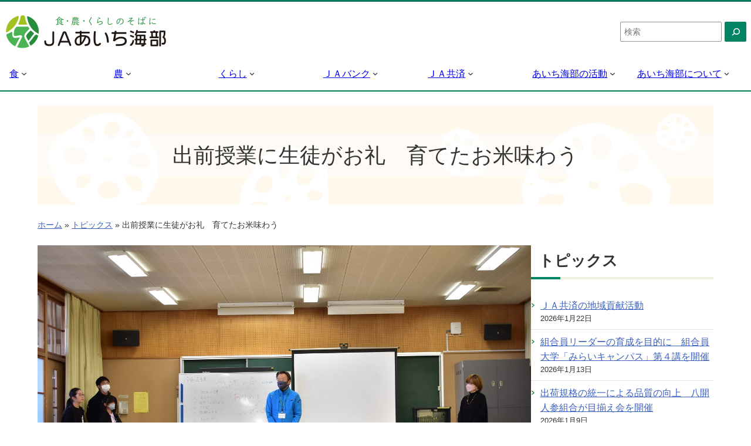

--- FILE ---
content_type: text/html; charset=UTF-8
request_url: https://www.ja-aichiama.com/archives/5943
body_size: 127206
content:
<!DOCTYPE html>
<html dir="ltr" lang="ja" prefix="og: https://ogp.me/ns#">
<head>
	<meta charset="UTF-8" />
	<meta name="viewport" content="width=device-width, initial-scale=1" />

		<!-- All in One SEO 4.6.2 - aioseo.com -->
		<title>出前授業に生徒がお礼 育てたお米味わう - JAあいち海部</title>
		<meta name="description" content="2023.12.19 当ＪＡでは地域貢献と農業や食料についての理解促進を目的に食農教育活動に積極的に取り組んで" />
		<meta name="robots" content="max-image-preview:large" />
		<link rel="canonical" href="https://www.ja-aichiama.com/archives/5943" />
		<meta name="generator" content="All in One SEO (AIOSEO) 4.6.2" />

		<!-- Google tag (gtag.js) -->
<script async src="https://www.googletagmanager.com/gtag/js?id=G-ZJWV61JXWV"></script>
<script>
  window.dataLayer = window.dataLayer || [];
  function gtag(){dataLayer.push(arguments);}
  gtag('js', new Date());

  gtag('config', 'G-ZJWV61JXWV');
</script>
		<meta property="og:locale" content="ja_JP" />
		<meta property="og:site_name" content="JAあいち海部 - JAあいち海部は地域農業の振興、安全・安心な食料の供給、地域社会の活性化に貢献します。" />
		<meta property="og:type" content="article" />
		<meta property="og:title" content="出前授業に生徒がお礼 育てたお米味わう - JAあいち海部" />
		<meta property="og:description" content="2023.12.19 当ＪＡでは地域貢献と農業や食料についての理解促進を目的に食農教育活動に積極的に取り組んで" />
		<meta property="og:url" content="https://www.ja-aichiama.com/archives/5943" />
		<meta property="article:published_time" content="2023-12-19T00:00:00+00:00" />
		<meta property="article:modified_time" content="2024-10-10T23:59:27+00:00" />
		<meta name="twitter:card" content="summary_large_image" />
		<meta name="twitter:title" content="出前授業に生徒がお礼 育てたお米味わう - JAあいち海部" />
		<meta name="twitter:description" content="2023.12.19 当ＪＡでは地域貢献と農業や食料についての理解促進を目的に食農教育活動に積極的に取り組んで" />
		<script type="application/ld+json" class="aioseo-schema">
			{"@context":"https:\/\/schema.org","@graph":[{"@type":"BlogPosting","@id":"https:\/\/www.ja-aichiama.com\/archives\/5943#blogposting","name":"\u51fa\u524d\u6388\u696d\u306b\u751f\u5f92\u304c\u304a\u793c \u80b2\u3066\u305f\u304a\u7c73\u5473\u308f\u3046 - JA\u3042\u3044\u3061\u6d77\u90e8","headline":"\u51fa\u524d\u6388\u696d\u306b\u751f\u5f92\u304c\u304a\u793c\u3000\u80b2\u3066\u305f\u304a\u7c73\u5473\u308f\u3046","author":{"@id":"https:\/\/www.ja-aichiama.com\/archives\/author\/amastaff#author"},"publisher":{"@id":"https:\/\/www.ja-aichiama.com\/#organization"},"image":{"@type":"ImageObject","url":"https:\/\/www.ja-aichiama.com\/wp-content\/uploads\/topics051219.jpg","width":1500,"height":1000},"datePublished":"2023-12-19T09:00:00+09:00","dateModified":"2024-10-11T08:59:27+09:00","inLanguage":"ja","mainEntityOfPage":{"@id":"https:\/\/www.ja-aichiama.com\/archives\/5943#webpage"},"isPartOf":{"@id":"https:\/\/www.ja-aichiama.com\/archives\/5943#webpage"},"articleSection":"\u30c8\u30d4\u30c3\u30af\u30b9, \u51fa\u524d\u6388\u696d, \u7c73\u4f5c\u308a, \u98df\u8fb2\u6559\u80b2"},{"@type":"BreadcrumbList","@id":"https:\/\/www.ja-aichiama.com\/archives\/5943#breadcrumblist","itemListElement":[{"@type":"ListItem","@id":"https:\/\/www.ja-aichiama.com\/#listItem","position":1,"name":"\u5bb6"}]},{"@type":"Organization","@id":"https:\/\/www.ja-aichiama.com\/#organization","name":"JA\u3042\u3044\u3061\u6d77\u90e8","url":"https:\/\/www.ja-aichiama.com\/","logo":{"@type":"ImageObject","url":"https:\/\/www.ja-aichiama.com\/wp-content\/uploads\/favi-aichi.png","@id":"https:\/\/www.ja-aichiama.com\/archives\/5943\/#organizationLogo","width":500,"height":469},"image":{"@id":"https:\/\/www.ja-aichiama.com\/archives\/5943\/#organizationLogo"},"sameAs":["https:\/\/www.instagram.com\/ja.aichiama\/","https:\/\/www.youtube.com\/@user-hg9io4ws1f"]},{"@type":"Person","@id":"https:\/\/www.ja-aichiama.com\/archives\/author\/amastaff#author","url":"https:\/\/www.ja-aichiama.com\/archives\/author\/amastaff","name":"JA\u3042\u3044\u3061\u6d77\u90e8"},{"@type":"WebPage","@id":"https:\/\/www.ja-aichiama.com\/archives\/5943#webpage","url":"https:\/\/www.ja-aichiama.com\/archives\/5943","name":"\u51fa\u524d\u6388\u696d\u306b\u751f\u5f92\u304c\u304a\u793c \u80b2\u3066\u305f\u304a\u7c73\u5473\u308f\u3046 - JA\u3042\u3044\u3061\u6d77\u90e8","description":"2023.12.19 \u5f53\uff2a\uff21\u3067\u306f\u5730\u57df\u8ca2\u732e\u3068\u8fb2\u696d\u3084\u98df\u6599\u306b\u3064\u3044\u3066\u306e\u7406\u89e3\u4fc3\u9032\u3092\u76ee\u7684\u306b\u98df\u8fb2\u6559\u80b2\u6d3b\u52d5\u306b\u7a4d\u6975\u7684\u306b\u53d6\u308a\u7d44\u3093\u3067","inLanguage":"ja","isPartOf":{"@id":"https:\/\/www.ja-aichiama.com\/#website"},"breadcrumb":{"@id":"https:\/\/www.ja-aichiama.com\/archives\/5943#breadcrumblist"},"author":{"@id":"https:\/\/www.ja-aichiama.com\/archives\/author\/amastaff#author"},"creator":{"@id":"https:\/\/www.ja-aichiama.com\/archives\/author\/amastaff#author"},"image":{"@type":"ImageObject","url":"https:\/\/www.ja-aichiama.com\/wp-content\/uploads\/topics051219.jpg","@id":"https:\/\/www.ja-aichiama.com\/archives\/5943\/#mainImage","width":1500,"height":1000},"primaryImageOfPage":{"@id":"https:\/\/www.ja-aichiama.com\/archives\/5943#mainImage"},"datePublished":"2023-12-19T09:00:00+09:00","dateModified":"2024-10-11T08:59:27+09:00"},{"@type":"WebSite","@id":"https:\/\/www.ja-aichiama.com\/#website","url":"https:\/\/www.ja-aichiama.com\/","name":"JA\u3042\u3044\u3061\u6d77\u90e8","description":"JA\u3042\u3044\u3061\u6d77\u90e8\u306f\u5730\u57df\u8fb2\u696d\u306e\u632f\u8208\u3001\u5b89\u5168\u30fb\u5b89\u5fc3\u306a\u98df\u6599\u306e\u4f9b\u7d66\u3001\u5730\u57df\u793e\u4f1a\u306e\u6d3b\u6027\u5316\u306b\u8ca2\u732e\u3057\u307e\u3059\u3002","inLanguage":"ja","publisher":{"@id":"https:\/\/www.ja-aichiama.com\/#organization"}}]}
		</script>
		<!-- All in One SEO -->


<link rel='dns-prefetch' href='//cdn.jsdelivr.net' />
<link rel='dns-prefetch' href='//ajax.googleapis.com' />
<link rel='dns-prefetch' href='//fonts.googleapis.com' />
<link rel="alternate" type="application/rss+xml" title="JAあいち海部 &raquo; フィード" href="https://www.ja-aichiama.com/feed" />
<link rel="alternate" type="application/rss+xml" title="JAあいち海部 &raquo; コメントフィード" href="https://www.ja-aichiama.com/comments/feed" />
<script>
window._wpemojiSettings = {"baseUrl":"https:\/\/s.w.org\/images\/core\/emoji\/14.0.0\/72x72\/","ext":".png","svgUrl":"https:\/\/s.w.org\/images\/core\/emoji\/14.0.0\/svg\/","svgExt":".svg","source":{"concatemoji":"https:\/\/www.ja-aichiama.com\/wp-includes\/js\/wp-emoji-release.min.js?ver=6.1.9"}};
/*! This file is auto-generated */
!function(e,a,t){var n,r,o,i=a.createElement("canvas"),p=i.getContext&&i.getContext("2d");function s(e,t){var a=String.fromCharCode,e=(p.clearRect(0,0,i.width,i.height),p.fillText(a.apply(this,e),0,0),i.toDataURL());return p.clearRect(0,0,i.width,i.height),p.fillText(a.apply(this,t),0,0),e===i.toDataURL()}function c(e){var t=a.createElement("script");t.src=e,t.defer=t.type="text/javascript",a.getElementsByTagName("head")[0].appendChild(t)}for(o=Array("flag","emoji"),t.supports={everything:!0,everythingExceptFlag:!0},r=0;r<o.length;r++)t.supports[o[r]]=function(e){if(p&&p.fillText)switch(p.textBaseline="top",p.font="600 32px Arial",e){case"flag":return s([127987,65039,8205,9895,65039],[127987,65039,8203,9895,65039])?!1:!s([55356,56826,55356,56819],[55356,56826,8203,55356,56819])&&!s([55356,57332,56128,56423,56128,56418,56128,56421,56128,56430,56128,56423,56128,56447],[55356,57332,8203,56128,56423,8203,56128,56418,8203,56128,56421,8203,56128,56430,8203,56128,56423,8203,56128,56447]);case"emoji":return!s([129777,127995,8205,129778,127999],[129777,127995,8203,129778,127999])}return!1}(o[r]),t.supports.everything=t.supports.everything&&t.supports[o[r]],"flag"!==o[r]&&(t.supports.everythingExceptFlag=t.supports.everythingExceptFlag&&t.supports[o[r]]);t.supports.everythingExceptFlag=t.supports.everythingExceptFlag&&!t.supports.flag,t.DOMReady=!1,t.readyCallback=function(){t.DOMReady=!0},t.supports.everything||(n=function(){t.readyCallback()},a.addEventListener?(a.addEventListener("DOMContentLoaded",n,!1),e.addEventListener("load",n,!1)):(e.attachEvent("onload",n),a.attachEvent("onreadystatechange",function(){"complete"===a.readyState&&t.readyCallback()})),(e=t.source||{}).concatemoji?c(e.concatemoji):e.wpemoji&&e.twemoji&&(c(e.twemoji),c(e.wpemoji)))}(window,document,window._wpemojiSettings);
</script>
<style>
img.wp-smiley,
img.emoji {
	display: inline !important;
	border: none !important;
	box-shadow: none !important;
	height: 1em !important;
	width: 1em !important;
	margin: 0 0.07em !important;
	vertical-align: -0.1em !important;
	background: none !important;
	padding: 0 !important;
}
</style>
	<style id='wp-block-site-logo-inline-css'>
.wp-block-site-logo{box-sizing:border-box;line-height:0}.wp-block-site-logo a{display:inline-block}.wp-block-site-logo.is-default-size img{width:120px;height:auto}.wp-block-site-logo img{height:auto;max-width:100%}.wp-block-site-logo a,.wp-block-site-logo img{border-radius:inherit}.wp-block-site-logo.aligncenter{margin-left:auto;margin-right:auto;text-align:center}.wp-block-site-logo.is-style-rounded{border-radius:9999px}
</style>
<style id='wp-block-group-inline-css'>
.wp-block-group{box-sizing:border-box}
:where(.wp-block-group.has-background){padding:1.25em 2.375em}
</style>
<style id='wp-block-search-inline-css'>
.wp-block-search__button{margin-left:.625em;word-break:normal}.wp-block-search__button.has-icon{line-height:0}.wp-block-search__button svg{min-width:1.5em;min-height:1.5em;fill:currentColor;vertical-align:text-bottom}:where(.wp-block-search__button){border:1px solid #ccc;padding:.375em .625em}.wp-block-search__inside-wrapper{display:flex;flex:auto;flex-wrap:nowrap;max-width:100%}.wp-block-search__label{width:100%}.wp-block-search__input{padding:8px;flex-grow:1;margin-left:0;margin-right:0;min-width:3em;border:1px solid #949494;text-decoration:unset!important}.wp-block-search.wp-block-search__button-only .wp-block-search__button{margin-left:0}:where(.wp-block-search__button-inside .wp-block-search__inside-wrapper){padding:4px;border:1px solid #949494}:where(.wp-block-search__button-inside .wp-block-search__inside-wrapper) .wp-block-search__input{border-radius:0;border:none;padding:0 0 0 .25em}:where(.wp-block-search__button-inside .wp-block-search__inside-wrapper) .wp-block-search__input:focus{outline:none}:where(.wp-block-search__button-inside .wp-block-search__inside-wrapper) :where(.wp-block-search__button){padding:.125em .5em}.wp-block-search.aligncenter .wp-block-search__inside-wrapper{margin:auto}
.wp-block-search .wp-block-search__label{font-weight:700}.wp-block-search__button{border:1px solid #ccc;padding:.375em .625em}
</style>
<style id='wp-block-navigation-link-inline-css'>
.wp-block-navigation .wp-block-navigation-item__label{word-break:normal;overflow-wrap:break-word}.wp-block-navigation .wp-block-navigation-item__description{display:none}
</style>
<link rel='stylesheet' id='wp-block-navigation-css' href='https://www.ja-aichiama.com/wp-includes/blocks/navigation/style.min.css?ver=6.1.9' media='all' />
<style id='wp-block-navigation-inline-css'>
.wp-block-navigation a:where(:not(.wp-element-button)){color: inherit;}
</style>
<style id='wp-block-template-part-inline-css'>
.wp-block-template-part.has-background{padding:1.25em 2.375em;margin-top:0;margin-bottom:0}
</style>
<style id='wp-block-post-title-inline-css'>
.wp-block-post-title{word-break:break-word;box-sizing:border-box}.wp-block-post-title a{display:inline-block}
.wp-block-post-title{font-family: var(--wp--preset--font-family--source-serif-pro);font-size: var(--wp--custom--typography--font-size--gigantic);font-weight: 300;line-height: var(--wp--custom--typography--line-height--tiny);}
</style>
<style id='wp-block-post-featured-image-inline-css'>
.wp-block-post-featured-image{margin-left:0;margin-right:0}.wp-block-post-featured-image a{display:block}.wp-block-post-featured-image img{max-width:100%;width:100%;height:auto;vertical-align:bottom;box-sizing:border-box}.wp-block-post-featured-image.alignfull img,.wp-block-post-featured-image.alignwide img{width:100%}.wp-block-post-featured-image .wp-block-post-featured-image__overlay.has-background-dim{position:absolute;inset:0;background-color:#000}.wp-block-post-featured-image{position:relative}.wp-block-post-featured-image .wp-block-post-featured-image__overlay.has-background-gradient{background-color:transparent}.wp-block-post-featured-image .wp-block-post-featured-image__overlay.has-background-dim-0{opacity:0}.wp-block-post-featured-image .wp-block-post-featured-image__overlay.has-background-dim-10{opacity:.1}.wp-block-post-featured-image .wp-block-post-featured-image__overlay.has-background-dim-20{opacity:.2}.wp-block-post-featured-image .wp-block-post-featured-image__overlay.has-background-dim-30{opacity:.3}.wp-block-post-featured-image .wp-block-post-featured-image__overlay.has-background-dim-40{opacity:.4}.wp-block-post-featured-image .wp-block-post-featured-image__overlay.has-background-dim-50{opacity:.5}.wp-block-post-featured-image .wp-block-post-featured-image__overlay.has-background-dim-60{opacity:.6}.wp-block-post-featured-image .wp-block-post-featured-image__overlay.has-background-dim-70{opacity:.7}.wp-block-post-featured-image .wp-block-post-featured-image__overlay.has-background-dim-80{opacity:.8}.wp-block-post-featured-image .wp-block-post-featured-image__overlay.has-background-dim-90{opacity:.9}.wp-block-post-featured-image .wp-block-post-featured-image__overlay.has-background-dim-100{opacity:1}
</style>
<style id='wp-block-paragraph-inline-css'>
.is-small-text{font-size:.875em}.is-regular-text{font-size:1em}.is-large-text{font-size:2.25em}.is-larger-text{font-size:3em}.has-drop-cap:not(:focus):first-letter{float:left;font-size:8.4em;line-height:.68;font-weight:100;margin:.05em .1em 0 0;text-transform:uppercase;font-style:normal}p.has-drop-cap.has-background{overflow:hidden}p.has-background{padding:1.25em 2.375em}:where(p.has-text-color:not(.has-link-color)) a{color:inherit}
</style>
<style id='wp-block-image-inline-css'>
.wp-block-image img{height:auto;max-width:100%;vertical-align:bottom}.wp-block-image.has-custom-border img,.wp-block-image img{box-sizing:border-box}.wp-block-image.aligncenter{text-align:center}.wp-block-image.alignfull img,.wp-block-image.alignwide img{height:auto;width:100%}.wp-block-image.aligncenter,.wp-block-image .aligncenter,.wp-block-image.alignleft,.wp-block-image .alignleft,.wp-block-image.alignright,.wp-block-image .alignright{display:table}.wp-block-image.aligncenter>figcaption,.wp-block-image .aligncenter>figcaption,.wp-block-image.alignleft>figcaption,.wp-block-image .alignleft>figcaption,.wp-block-image.alignright>figcaption,.wp-block-image .alignright>figcaption{display:table-caption;caption-side:bottom}.wp-block-image .alignleft{float:left;margin:.5em 1em .5em 0}.wp-block-image .alignright{float:right;margin:.5em 0 .5em 1em}.wp-block-image .aligncenter{margin-left:auto;margin-right:auto}.wp-block-image figcaption{margin-top:.5em;margin-bottom:1em}.wp-block-image.is-style-circle-mask img,.wp-block-image.is-style-rounded img,.wp-block-image .is-style-rounded img{border-radius:9999px}@supports ((-webkit-mask-image:none) or (mask-image:none)) or (-webkit-mask-image:none){.wp-block-image.is-style-circle-mask img{-webkit-mask-image:url('data:image/svg+xml;utf8,<svg viewBox="0 0 100 100" xmlns="http://www.w3.org/2000/svg"><circle cx="50" cy="50" r="50"/></svg>');mask-image:url('data:image/svg+xml;utf8,<svg viewBox="0 0 100 100" xmlns="http://www.w3.org/2000/svg"><circle cx="50" cy="50" r="50"/></svg>');mask-mode:alpha;-webkit-mask-repeat:no-repeat;mask-repeat:no-repeat;-webkit-mask-size:contain;mask-size:contain;-webkit-mask-position:center;mask-position:center;border-radius:0}}.wp-block-image :where(.has-border-color){border-style:solid}.wp-block-image :where([style*=border-top-color]){border-top-style:solid}.wp-block-image :where([style*=border-right-color]){border-right-style:solid}.wp-block-image :where([style*=border-bottom-color]){border-bottom-style:solid}.wp-block-image :where([style*=border-left-color]){border-left-style:solid}.wp-block-image :where([style*=border-width]){border-style:solid}.wp-block-image :where([style*=border-top-width]){border-top-style:solid}.wp-block-image :where([style*=border-right-width]){border-right-style:solid}.wp-block-image :where([style*=border-bottom-width]){border-bottom-style:solid}.wp-block-image :where([style*=border-left-width]){border-left-style:solid}.wp-block-image figure{margin:0}
.wp-block-image figcaption{color:#555;font-size:13px;text-align:center}.is-dark-theme .wp-block-image figcaption{color:hsla(0,0%,100%,.65)}.wp-block-image{margin:0 0 1em}
</style>
<style id='wp-block-spacer-inline-css'>
.wp-block-spacer{clear:both}
</style>
<style id='wp-block-post-date-inline-css'>
.wp-block-post-date{box-sizing:border-box}
</style>
<style id='wp-block-post-terms-inline-css'>
.wp-block-post-terms__separator{white-space:pre-wrap}
</style>
<style id='wp-block-heading-inline-css'>
h1.has-background,h2.has-background,h3.has-background,h4.has-background,h5.has-background,h6.has-background{padding:1.25em 2.375em}
</style>
<style id='wp-block-latest-posts-inline-css'>
.wp-block-latest-posts.alignleft{margin-right:2em}.wp-block-latest-posts.alignright{margin-left:2em}.wp-block-latest-posts.wp-block-latest-posts__list{list-style:none;padding-left:0}.wp-block-latest-posts.wp-block-latest-posts__list li{clear:both}.wp-block-latest-posts.is-grid{display:flex;flex-wrap:wrap;padding:0}.wp-block-latest-posts.is-grid li{margin:0 1.25em 1.25em 0;width:100%}@media (min-width:600px){.wp-block-latest-posts.columns-2 li{width:calc(50% - .625em)}.wp-block-latest-posts.columns-2 li:nth-child(2n){margin-right:0}.wp-block-latest-posts.columns-3 li{width:calc(33.33333% - .83333em)}.wp-block-latest-posts.columns-3 li:nth-child(3n){margin-right:0}.wp-block-latest-posts.columns-4 li{width:calc(25% - .9375em)}.wp-block-latest-posts.columns-4 li:nth-child(4n){margin-right:0}.wp-block-latest-posts.columns-5 li{width:calc(20% - 1em)}.wp-block-latest-posts.columns-5 li:nth-child(5n){margin-right:0}.wp-block-latest-posts.columns-6 li{width:calc(16.66667% - 1.04167em)}.wp-block-latest-posts.columns-6 li:nth-child(6n){margin-right:0}}.wp-block-latest-posts__post-author,.wp-block-latest-posts__post-date{display:block;font-size:.8125em}.wp-block-latest-posts__post-excerpt{margin-top:.5em;margin-bottom:1em}.wp-block-latest-posts__featured-image a{display:inline-block}.wp-block-latest-posts__featured-image img{height:auto;width:auto;max-width:100%}.wp-block-latest-posts__featured-image.alignleft{margin-right:1em;float:left}.wp-block-latest-posts__featured-image.alignright{margin-left:1em;float:right}.wp-block-latest-posts__featured-image.aligncenter{margin-bottom:1em;text-align:center}
</style>
<style id='wp-block-list-inline-css'>
ol,ul{box-sizing:border-box}ol.has-background,ul.has-background{padding:1.25em 2.375em}
</style>
<style id='wp-block-columns-inline-css'>
.wp-block-columns{display:flex;margin-bottom:1.75em;box-sizing:border-box;flex-wrap:wrap!important;align-items:normal!important}@media (min-width:782px){.wp-block-columns{flex-wrap:nowrap!important}}.wp-block-columns.are-vertically-aligned-top{align-items:flex-start}.wp-block-columns.are-vertically-aligned-center{align-items:center}.wp-block-columns.are-vertically-aligned-bottom{align-items:flex-end}@media (max-width:781px){.wp-block-columns:not(.is-not-stacked-on-mobile)>.wp-block-column{flex-basis:100%!important}}@media (min-width:782px){.wp-block-columns:not(.is-not-stacked-on-mobile)>.wp-block-column{flex-basis:0;flex-grow:1}.wp-block-columns:not(.is-not-stacked-on-mobile)>.wp-block-column[style*=flex-basis]{flex-grow:0}}.wp-block-columns.is-not-stacked-on-mobile{flex-wrap:nowrap!important}.wp-block-columns.is-not-stacked-on-mobile>.wp-block-column{flex-basis:0;flex-grow:1}.wp-block-columns.is-not-stacked-on-mobile>.wp-block-column[style*=flex-basis]{flex-grow:0}:where(.wp-block-columns.has-background){padding:1.25em 2.375em}.wp-block-column{flex-grow:1;min-width:0;word-break:break-word;overflow-wrap:break-word}.wp-block-column.is-vertically-aligned-top{align-self:flex-start}.wp-block-column.is-vertically-aligned-center{align-self:center}.wp-block-column.is-vertically-aligned-bottom{align-self:flex-end}.wp-block-column.is-vertically-aligned-bottom,.wp-block-column.is-vertically-aligned-center,.wp-block-column.is-vertically-aligned-top{width:100%}
</style>
<style id='wp-block-library-inline-css'>
:root{--wp-admin-theme-color:#007cba;--wp-admin-theme-color--rgb:0,124,186;--wp-admin-theme-color-darker-10:#006ba1;--wp-admin-theme-color-darker-10--rgb:0,107,161;--wp-admin-theme-color-darker-20:#005a87;--wp-admin-theme-color-darker-20--rgb:0,90,135;--wp-admin-border-width-focus:2px}@media (-webkit-min-device-pixel-ratio:2),(min-resolution:192dpi){:root{--wp-admin-border-width-focus:1.5px}}.wp-element-button{cursor:pointer}:root{--wp--preset--font-size--normal:16px;--wp--preset--font-size--huge:42px}:root .has-very-light-gray-background-color{background-color:#eee}:root .has-very-dark-gray-background-color{background-color:#313131}:root .has-very-light-gray-color{color:#eee}:root .has-very-dark-gray-color{color:#313131}:root .has-vivid-green-cyan-to-vivid-cyan-blue-gradient-background{background:linear-gradient(135deg,#00d084,#0693e3)}:root .has-purple-crush-gradient-background{background:linear-gradient(135deg,#34e2e4,#4721fb 50%,#ab1dfe)}:root .has-hazy-dawn-gradient-background{background:linear-gradient(135deg,#faaca8,#dad0ec)}:root .has-subdued-olive-gradient-background{background:linear-gradient(135deg,#fafae1,#67a671)}:root .has-atomic-cream-gradient-background{background:linear-gradient(135deg,#fdd79a,#004a59)}:root .has-nightshade-gradient-background{background:linear-gradient(135deg,#330968,#31cdcf)}:root .has-midnight-gradient-background{background:linear-gradient(135deg,#020381,#2874fc)}.has-regular-font-size{font-size:1em}.has-larger-font-size{font-size:2.625em}.has-normal-font-size{font-size:var(--wp--preset--font-size--normal)}.has-huge-font-size{font-size:var(--wp--preset--font-size--huge)}.has-text-align-center{text-align:center}.has-text-align-left{text-align:left}.has-text-align-right{text-align:right}#end-resizable-editor-section{display:none}.aligncenter{clear:both}.items-justified-left{justify-content:flex-start}.items-justified-center{justify-content:center}.items-justified-right{justify-content:flex-end}.items-justified-space-between{justify-content:space-between}.screen-reader-text{border:0;clip:rect(1px,1px,1px,1px);-webkit-clip-path:inset(50%);clip-path:inset(50%);height:1px;margin:-1px;overflow:hidden;padding:0;position:absolute;width:1px;word-wrap:normal!important}.screen-reader-text:focus{background-color:#ddd;clip:auto!important;-webkit-clip-path:none;clip-path:none;color:#444;display:block;font-size:1em;height:auto;left:5px;line-height:normal;padding:15px 23px 14px;text-decoration:none;top:5px;width:auto;z-index:100000}html :where(.has-border-color){border-style:solid}html :where([style*=border-top-color]){border-top-style:solid}html :where([style*=border-right-color]){border-right-style:solid}html :where([style*=border-bottom-color]){border-bottom-style:solid}html :where([style*=border-left-color]){border-left-style:solid}html :where([style*=border-width]){border-style:solid}html :where([style*=border-top-width]){border-top-style:solid}html :where([style*=border-right-width]){border-right-style:solid}html :where([style*=border-bottom-width]){border-bottom-style:solid}html :where([style*=border-left-width]){border-left-style:solid}html :where(img[class*=wp-image-]){height:auto;max-width:100%}figure{margin:0 0 1em}
</style>
<style id='global-styles-inline-css'>
body{--wp--preset--color--black: #000000;--wp--preset--color--cyan-bluish-gray: #abb8c3;--wp--preset--color--white: #ffffff;--wp--preset--color--pale-pink: #f78da7;--wp--preset--color--vivid-red: #cf2e2e;--wp--preset--color--luminous-vivid-orange: #ff6900;--wp--preset--color--luminous-vivid-amber: #fcb900;--wp--preset--color--light-green-cyan: #7bdcb5;--wp--preset--color--vivid-green-cyan: #00d084;--wp--preset--color--pale-cyan-blue: #8ed1fc;--wp--preset--color--vivid-cyan-blue: #0693e3;--wp--preset--color--vivid-purple: #9b51e0;--wp--preset--color--foreground: #000000;--wp--preset--color--background: #ffffff;--wp--preset--color--primary: #1a4548;--wp--preset--color--secondary: #ffe2c7;--wp--preset--color--tertiary: #F6F6F6;--wp--preset--gradient--vivid-cyan-blue-to-vivid-purple: linear-gradient(135deg,rgba(6,147,227,1) 0%,rgb(155,81,224) 100%);--wp--preset--gradient--light-green-cyan-to-vivid-green-cyan: linear-gradient(135deg,rgb(122,220,180) 0%,rgb(0,208,130) 100%);--wp--preset--gradient--luminous-vivid-amber-to-luminous-vivid-orange: linear-gradient(135deg,rgba(252,185,0,1) 0%,rgba(255,105,0,1) 100%);--wp--preset--gradient--luminous-vivid-orange-to-vivid-red: linear-gradient(135deg,rgba(255,105,0,1) 0%,rgb(207,46,46) 100%);--wp--preset--gradient--very-light-gray-to-cyan-bluish-gray: linear-gradient(135deg,rgb(238,238,238) 0%,rgb(169,184,195) 100%);--wp--preset--gradient--cool-to-warm-spectrum: linear-gradient(135deg,rgb(74,234,220) 0%,rgb(151,120,209) 20%,rgb(207,42,186) 40%,rgb(238,44,130) 60%,rgb(251,105,98) 80%,rgb(254,248,76) 100%);--wp--preset--gradient--blush-light-purple: linear-gradient(135deg,rgb(255,206,236) 0%,rgb(152,150,240) 100%);--wp--preset--gradient--blush-bordeaux: linear-gradient(135deg,rgb(254,205,165) 0%,rgb(254,45,45) 50%,rgb(107,0,62) 100%);--wp--preset--gradient--luminous-dusk: linear-gradient(135deg,rgb(255,203,112) 0%,rgb(199,81,192) 50%,rgb(65,88,208) 100%);--wp--preset--gradient--pale-ocean: linear-gradient(135deg,rgb(255,245,203) 0%,rgb(182,227,212) 50%,rgb(51,167,181) 100%);--wp--preset--gradient--electric-grass: linear-gradient(135deg,rgb(202,248,128) 0%,rgb(113,206,126) 100%);--wp--preset--gradient--midnight: linear-gradient(135deg,rgb(2,3,129) 0%,rgb(40,116,252) 100%);--wp--preset--gradient--vertical-secondary-to-tertiary: linear-gradient(to bottom,var(--wp--preset--color--secondary) 0%,var(--wp--preset--color--tertiary) 100%);--wp--preset--gradient--vertical-secondary-to-background: linear-gradient(to bottom,var(--wp--preset--color--secondary) 0%,var(--wp--preset--color--background) 100%);--wp--preset--gradient--vertical-tertiary-to-background: linear-gradient(to bottom,var(--wp--preset--color--tertiary) 0%,var(--wp--preset--color--background) 100%);--wp--preset--gradient--diagonal-primary-to-foreground: linear-gradient(to bottom right,var(--wp--preset--color--primary) 0%,var(--wp--preset--color--foreground) 100%);--wp--preset--gradient--diagonal-secondary-to-background: linear-gradient(to bottom right,var(--wp--preset--color--secondary) 50%,var(--wp--preset--color--background) 50%);--wp--preset--gradient--diagonal-background-to-secondary: linear-gradient(to bottom right,var(--wp--preset--color--background) 50%,var(--wp--preset--color--secondary) 50%);--wp--preset--gradient--diagonal-tertiary-to-background: linear-gradient(to bottom right,var(--wp--preset--color--tertiary) 50%,var(--wp--preset--color--background) 50%);--wp--preset--gradient--diagonal-background-to-tertiary: linear-gradient(to bottom right,var(--wp--preset--color--background) 50%,var(--wp--preset--color--tertiary) 50%);--wp--preset--duotone--dark-grayscale: url('#wp-duotone-dark-grayscale');--wp--preset--duotone--grayscale: url('#wp-duotone-grayscale');--wp--preset--duotone--purple-yellow: url('#wp-duotone-purple-yellow');--wp--preset--duotone--blue-red: url('#wp-duotone-blue-red');--wp--preset--duotone--midnight: url('#wp-duotone-midnight');--wp--preset--duotone--magenta-yellow: url('#wp-duotone-magenta-yellow');--wp--preset--duotone--purple-green: url('#wp-duotone-purple-green');--wp--preset--duotone--blue-orange: url('#wp-duotone-blue-orange');--wp--preset--duotone--foreground-and-background: url('#wp-duotone-foreground-and-background');--wp--preset--duotone--foreground-and-secondary: url('#wp-duotone-foreground-and-secondary');--wp--preset--duotone--foreground-and-tertiary: url('#wp-duotone-foreground-and-tertiary');--wp--preset--duotone--primary-and-background: url('#wp-duotone-primary-and-background');--wp--preset--duotone--primary-and-secondary: url('#wp-duotone-primary-and-secondary');--wp--preset--duotone--primary-and-tertiary: url('#wp-duotone-primary-and-tertiary');--wp--preset--font-size--small: 1rem;--wp--preset--font-size--medium: 1.125rem;--wp--preset--font-size--large: 1.75rem;--wp--preset--font-size--x-large: clamp(1.75rem, 3vw, 2.25rem);--wp--preset--font-family--system-font: -apple-system,BlinkMacSystemFont,"Segoe UI",Roboto,Oxygen-Sans,Ubuntu,Cantarell,"Helvetica Neue",sans-serif;--wp--preset--font-family--source-serif-pro: "Source Serif Pro", serif;--wp--preset--spacing--20: 0.44rem;--wp--preset--spacing--30: 0.67rem;--wp--preset--spacing--40: 1rem;--wp--preset--spacing--50: 1.5rem;--wp--preset--spacing--60: 2.25rem;--wp--preset--spacing--70: 3.38rem;--wp--preset--spacing--80: 5.06rem;--wp--custom--spacing--small: max(1.25rem, 5vw);--wp--custom--spacing--medium: clamp(2rem, 8vw, calc(4 * var(--wp--style--block-gap)));--wp--custom--spacing--large: clamp(4rem, 10vw, 8rem);--wp--custom--spacing--outer: var(--wp--custom--spacing--small, 1.25rem);--wp--custom--typography--font-size--huge: clamp(2.25rem, 4vw, 2.75rem);--wp--custom--typography--font-size--gigantic: clamp(2.75rem, 6vw, 3.25rem);--wp--custom--typography--font-size--colossal: clamp(3.25rem, 8vw, 6.25rem);--wp--custom--typography--line-height--tiny: 1.15;--wp--custom--typography--line-height--small: 1.2;--wp--custom--typography--line-height--medium: 1.4;--wp--custom--typography--line-height--normal: 1.6;}body { margin: 0;--wp--style--global--content-size: 650px;--wp--style--global--wide-size: 1000px; }.wp-site-blocks > .alignleft { float: left; margin-right: 2em; }.wp-site-blocks > .alignright { float: right; margin-left: 2em; }.wp-site-blocks > .aligncenter { justify-content: center; margin-left: auto; margin-right: auto; }.wp-site-blocks > * { margin-block-start: 0; margin-block-end: 0; }.wp-site-blocks > * + * { margin-block-start: 1.5rem; }body { --wp--style--block-gap: 1.5rem; }body .is-layout-flow > *{margin-block-start: 0;margin-block-end: 0;}body .is-layout-flow > * + *{margin-block-start: 1.5rem;margin-block-end: 0;}body .is-layout-constrained > *{margin-block-start: 0;margin-block-end: 0;}body .is-layout-constrained > * + *{margin-block-start: 1.5rem;margin-block-end: 0;}body .is-layout-flex{gap: 1.5rem;}body .is-layout-flow > .alignleft{float: left;margin-inline-start: 0;margin-inline-end: 2em;}body .is-layout-flow > .alignright{float: right;margin-inline-start: 2em;margin-inline-end: 0;}body .is-layout-flow > .aligncenter{margin-left: auto !important;margin-right: auto !important;}body .is-layout-constrained > .alignleft{float: left;margin-inline-start: 0;margin-inline-end: 2em;}body .is-layout-constrained > .alignright{float: right;margin-inline-start: 2em;margin-inline-end: 0;}body .is-layout-constrained > .aligncenter{margin-left: auto !important;margin-right: auto !important;}body .is-layout-constrained > :where(:not(.alignleft):not(.alignright):not(.alignfull)){max-width: var(--wp--style--global--content-size);margin-left: auto !important;margin-right: auto !important;}body .is-layout-constrained > .alignwide{max-width: var(--wp--style--global--wide-size);}body .is-layout-flex{display: flex;}body .is-layout-flex{flex-wrap: wrap;align-items: center;}body .is-layout-flex > *{margin: 0;}body{background-color: var(--wp--preset--color--background);color: var(--wp--preset--color--foreground);font-family: var(--wp--preset--font-family--system-font);font-size: var(--wp--preset--font-size--medium);line-height: var(--wp--custom--typography--line-height--normal);padding-top: 0px;padding-right: 0px;padding-bottom: 0px;padding-left: 0px;}a:where(:not(.wp-element-button)){color: var(--wp--preset--color--foreground);text-decoration: underline;}h1{font-family: var(--wp--preset--font-family--source-serif-pro);font-size: var(--wp--custom--typography--font-size--colossal);font-weight: 300;line-height: var(--wp--custom--typography--line-height--tiny);}h2{font-family: var(--wp--preset--font-family--source-serif-pro);font-size: var(--wp--custom--typography--font-size--gigantic);font-weight: 300;line-height: var(--wp--custom--typography--line-height--small);}h3{font-family: var(--wp--preset--font-family--source-serif-pro);font-size: var(--wp--custom--typography--font-size--huge);font-weight: 300;line-height: var(--wp--custom--typography--line-height--tiny);}h4{font-family: var(--wp--preset--font-family--source-serif-pro);font-size: var(--wp--preset--font-size--x-large);font-weight: 300;line-height: var(--wp--custom--typography--line-height--tiny);}h5{font-family: var(--wp--preset--font-family--system-font);font-size: var(--wp--preset--font-size--medium);font-weight: 700;line-height: var(--wp--custom--typography--line-height--normal);text-transform: uppercase;}h6{font-family: var(--wp--preset--font-family--system-font);font-size: var(--wp--preset--font-size--medium);font-weight: 400;line-height: var(--wp--custom--typography--line-height--normal);text-transform: uppercase;}.wp-element-button, .wp-block-button__link{background-color: #32373c;border-width: 0;color: #fff;font-family: inherit;font-size: inherit;line-height: inherit;padding: calc(0.667em + 2px) calc(1.333em + 2px);text-decoration: none;}.has-black-color{color: var(--wp--preset--color--black) !important;}.has-cyan-bluish-gray-color{color: var(--wp--preset--color--cyan-bluish-gray) !important;}.has-white-color{color: var(--wp--preset--color--white) !important;}.has-pale-pink-color{color: var(--wp--preset--color--pale-pink) !important;}.has-vivid-red-color{color: var(--wp--preset--color--vivid-red) !important;}.has-luminous-vivid-orange-color{color: var(--wp--preset--color--luminous-vivid-orange) !important;}.has-luminous-vivid-amber-color{color: var(--wp--preset--color--luminous-vivid-amber) !important;}.has-light-green-cyan-color{color: var(--wp--preset--color--light-green-cyan) !important;}.has-vivid-green-cyan-color{color: var(--wp--preset--color--vivid-green-cyan) !important;}.has-pale-cyan-blue-color{color: var(--wp--preset--color--pale-cyan-blue) !important;}.has-vivid-cyan-blue-color{color: var(--wp--preset--color--vivid-cyan-blue) !important;}.has-vivid-purple-color{color: var(--wp--preset--color--vivid-purple) !important;}.has-foreground-color{color: var(--wp--preset--color--foreground) !important;}.has-background-color{color: var(--wp--preset--color--background) !important;}.has-primary-color{color: var(--wp--preset--color--primary) !important;}.has-secondary-color{color: var(--wp--preset--color--secondary) !important;}.has-tertiary-color{color: var(--wp--preset--color--tertiary) !important;}.has-black-background-color{background-color: var(--wp--preset--color--black) !important;}.has-cyan-bluish-gray-background-color{background-color: var(--wp--preset--color--cyan-bluish-gray) !important;}.has-white-background-color{background-color: var(--wp--preset--color--white) !important;}.has-pale-pink-background-color{background-color: var(--wp--preset--color--pale-pink) !important;}.has-vivid-red-background-color{background-color: var(--wp--preset--color--vivid-red) !important;}.has-luminous-vivid-orange-background-color{background-color: var(--wp--preset--color--luminous-vivid-orange) !important;}.has-luminous-vivid-amber-background-color{background-color: var(--wp--preset--color--luminous-vivid-amber) !important;}.has-light-green-cyan-background-color{background-color: var(--wp--preset--color--light-green-cyan) !important;}.has-vivid-green-cyan-background-color{background-color: var(--wp--preset--color--vivid-green-cyan) !important;}.has-pale-cyan-blue-background-color{background-color: var(--wp--preset--color--pale-cyan-blue) !important;}.has-vivid-cyan-blue-background-color{background-color: var(--wp--preset--color--vivid-cyan-blue) !important;}.has-vivid-purple-background-color{background-color: var(--wp--preset--color--vivid-purple) !important;}.has-foreground-background-color{background-color: var(--wp--preset--color--foreground) !important;}.has-background-background-color{background-color: var(--wp--preset--color--background) !important;}.has-primary-background-color{background-color: var(--wp--preset--color--primary) !important;}.has-secondary-background-color{background-color: var(--wp--preset--color--secondary) !important;}.has-tertiary-background-color{background-color: var(--wp--preset--color--tertiary) !important;}.has-black-border-color{border-color: var(--wp--preset--color--black) !important;}.has-cyan-bluish-gray-border-color{border-color: var(--wp--preset--color--cyan-bluish-gray) !important;}.has-white-border-color{border-color: var(--wp--preset--color--white) !important;}.has-pale-pink-border-color{border-color: var(--wp--preset--color--pale-pink) !important;}.has-vivid-red-border-color{border-color: var(--wp--preset--color--vivid-red) !important;}.has-luminous-vivid-orange-border-color{border-color: var(--wp--preset--color--luminous-vivid-orange) !important;}.has-luminous-vivid-amber-border-color{border-color: var(--wp--preset--color--luminous-vivid-amber) !important;}.has-light-green-cyan-border-color{border-color: var(--wp--preset--color--light-green-cyan) !important;}.has-vivid-green-cyan-border-color{border-color: var(--wp--preset--color--vivid-green-cyan) !important;}.has-pale-cyan-blue-border-color{border-color: var(--wp--preset--color--pale-cyan-blue) !important;}.has-vivid-cyan-blue-border-color{border-color: var(--wp--preset--color--vivid-cyan-blue) !important;}.has-vivid-purple-border-color{border-color: var(--wp--preset--color--vivid-purple) !important;}.has-foreground-border-color{border-color: var(--wp--preset--color--foreground) !important;}.has-background-border-color{border-color: var(--wp--preset--color--background) !important;}.has-primary-border-color{border-color: var(--wp--preset--color--primary) !important;}.has-secondary-border-color{border-color: var(--wp--preset--color--secondary) !important;}.has-tertiary-border-color{border-color: var(--wp--preset--color--tertiary) !important;}.has-vivid-cyan-blue-to-vivid-purple-gradient-background{background: var(--wp--preset--gradient--vivid-cyan-blue-to-vivid-purple) !important;}.has-light-green-cyan-to-vivid-green-cyan-gradient-background{background: var(--wp--preset--gradient--light-green-cyan-to-vivid-green-cyan) !important;}.has-luminous-vivid-amber-to-luminous-vivid-orange-gradient-background{background: var(--wp--preset--gradient--luminous-vivid-amber-to-luminous-vivid-orange) !important;}.has-luminous-vivid-orange-to-vivid-red-gradient-background{background: var(--wp--preset--gradient--luminous-vivid-orange-to-vivid-red) !important;}.has-very-light-gray-to-cyan-bluish-gray-gradient-background{background: var(--wp--preset--gradient--very-light-gray-to-cyan-bluish-gray) !important;}.has-cool-to-warm-spectrum-gradient-background{background: var(--wp--preset--gradient--cool-to-warm-spectrum) !important;}.has-blush-light-purple-gradient-background{background: var(--wp--preset--gradient--blush-light-purple) !important;}.has-blush-bordeaux-gradient-background{background: var(--wp--preset--gradient--blush-bordeaux) !important;}.has-luminous-dusk-gradient-background{background: var(--wp--preset--gradient--luminous-dusk) !important;}.has-pale-ocean-gradient-background{background: var(--wp--preset--gradient--pale-ocean) !important;}.has-electric-grass-gradient-background{background: var(--wp--preset--gradient--electric-grass) !important;}.has-midnight-gradient-background{background: var(--wp--preset--gradient--midnight) !important;}.has-vertical-secondary-to-tertiary-gradient-background{background: var(--wp--preset--gradient--vertical-secondary-to-tertiary) !important;}.has-vertical-secondary-to-background-gradient-background{background: var(--wp--preset--gradient--vertical-secondary-to-background) !important;}.has-vertical-tertiary-to-background-gradient-background{background: var(--wp--preset--gradient--vertical-tertiary-to-background) !important;}.has-diagonal-primary-to-foreground-gradient-background{background: var(--wp--preset--gradient--diagonal-primary-to-foreground) !important;}.has-diagonal-secondary-to-background-gradient-background{background: var(--wp--preset--gradient--diagonal-secondary-to-background) !important;}.has-diagonal-background-to-secondary-gradient-background{background: var(--wp--preset--gradient--diagonal-background-to-secondary) !important;}.has-diagonal-tertiary-to-background-gradient-background{background: var(--wp--preset--gradient--diagonal-tertiary-to-background) !important;}.has-diagonal-background-to-tertiary-gradient-background{background: var(--wp--preset--gradient--diagonal-background-to-tertiary) !important;}.has-small-font-size{font-size: var(--wp--preset--font-size--small) !important;}.has-medium-font-size{font-size: var(--wp--preset--font-size--medium) !important;}.has-large-font-size{font-size: var(--wp--preset--font-size--large) !important;}.has-x-large-font-size{font-size: var(--wp--preset--font-size--x-large) !important;}.has-system-font-font-family{font-family: var(--wp--preset--font-family--system-font) !important;}.has-source-serif-pro-font-family{font-family: var(--wp--preset--font-family--source-serif-pro) !important;}
</style>
<style id='core-block-supports-inline-css'>
.wp-block-columns.wp-container-16{flex-wrap:nowrap;}.wp-block-group.wp-container-21{flex-wrap:nowrap;justify-content:center;}.wp-block-group.wp-container-3,.wp-block-navigation.wp-container-6,.wp-block-navigation.wp-container-8{justify-content:space-between;}.wp-block-group.wp-container-4 > :where(:not(.alignleft):not(.alignright):not(.alignfull)),.wp-block-group.wp-container-9 > :where(:not(.alignleft):not(.alignright):not(.alignfull)),.wp-block-group.wp-container-20 > :where(:not(.alignleft):not(.alignright):not(.alignfull)){max-width:1500px;margin-left:auto !important;margin-right:auto !important;}.wp-block-group.wp-container-4 > .alignwide,.wp-block-group.wp-container-9 > .alignwide,.wp-block-group.wp-container-20 > .alignwide{max-width:1500px;}.wp-block-group.wp-container-4 .alignfull,.wp-block-group.wp-container-9 .alignfull,.wp-block-group.wp-container-11 .alignfull,.wp-block-group.wp-container-17 .alignfull,.wp-block-group.wp-container-20 .alignfull{max-width:none;}.wp-block-group.wp-container-11 > :where(:not(.alignleft):not(.alignright):not(.alignfull)),.wp-block-group.wp-container-17 > :where(:not(.alignleft):not(.alignright):not(.alignfull)){max-width:1200px;margin-left:auto !important;margin-right:auto !important;}.wp-block-group.wp-container-11 > .alignwide,.wp-block-group.wp-container-17 > .alignwide{max-width:1200px;}
</style>
<link rel='stylesheet' id='slick-css-css' href='https://cdn.jsdelivr.net/npm/slick-carousel@1.8.1/slick/slick.css?ver=6.1.9' media='all' />
<link rel='stylesheet' id='slick-theme-css' href='https://cdn.jsdelivr.net/npm/slick-carousel@1.8.1/slick/slick-theme.css?ver=6.1.9' media='all' />
<link rel='stylesheet' id='wp-ulike-css' href='https://www.ja-aichiama.com/wp-content/plugins/wp-ulike/assets/css/wp-ulike.min.css?ver=4.6.9' media='all' />
<link rel='stylesheet' id='wpfront-scroll-top-css' href='https://www.ja-aichiama.com/wp-content/plugins/wpfront-scroll-top/css/wpfront-scroll-top.min.css?ver=2.0.7.08086' media='all' />
<style id='wp-webfonts-inline-css'>
@font-face{font-family:"Source Serif Pro";font-style:normal;font-weight:200 900;font-display:fallback;src:local("Source Serif Pro"), url('/wp-content/themes/twentytwentytwo/assets/fonts/source-serif-pro/SourceSerif4Variable-Roman.ttf.woff2') format('woff2');font-stretch:normal;}@font-face{font-family:"Source Serif Pro";font-style:italic;font-weight:200 900;font-display:fallback;src:local("Source Serif Pro"), url('/wp-content/themes/twentytwentytwo/assets/fonts/source-serif-pro/SourceSerif4Variable-Italic.ttf.woff2') format('woff2');font-stretch:normal;}
</style>
<link rel='stylesheet' id='snow-monkey-editor-css' href='https://www.ja-aichiama.com/wp-content/plugins/snow-monkey-editor/dist/css/app.css?ver=1676505778' media='all' />
<link rel='stylesheet' id='parent-style-css' href='https://www.ja-aichiama.com/wp-content/themes/twentytwentytwo/style.css?ver=6.1.9' media='all' />
<link rel='stylesheet' id='child-style-css' href='https://www.ja-aichiama.com/wp-content/themes/ama/style.css?20240308-1&#038;ver=6.1.9' media='all' />
<link rel='stylesheet' id='googleFonts-css' href='https://fonts.googleapis.com/css?family=Noto+Sans+JP&#038;ver=6.1.9' media='all' />
<link rel='stylesheet' id='twentytwentytwo-style-css' href='https://www.ja-aichiama.com/wp-content/themes/twentytwentytwo/style.css?ver=1.0.0' media='all' />
<link rel='stylesheet' id='dashicons-css' href='https://www.ja-aichiama.com/wp-includes/css/dashicons.min.css?ver=6.1.9' media='all' />
<link rel='stylesheet' id='my-calendar-reset-css' href='https://www.ja-aichiama.com/wp-content/plugins/my-calendar/css/reset.css?ver=3.4.19' media='all' />
<link rel='stylesheet' id='my-calendar-style-css' href='https://www.ja-aichiama.com/wp-content/plugins//my-calendar-custom/styles/twentytwentytwo.css?ver=3.4.19-mc_custom_twentytwentytwo-css' media='all' />
<style id='my-calendar-style-inline-css'>

/* Styles by My Calendar - Joseph C Dolson https://www.joedolson.com/ */

.mc-main {--primary-dark: #007a5a; --primary-light: #fff; --secondary-light: #ffffff; --secondary-dark: #0a0000; --highlight-dark: #0a0000; --highlight-light: #0a0000; --category-mc_1: #ffffff; --category-mc_2: #00b0f0; --category-mc_3: #ff0000; --category-mc_4: #ffc000; --category-mc_5: #00b050; --category-mc_6: #c55a11; --category-mc_7: #7030a0; }
</style>
<!--n2css--><script src='https://www.ja-aichiama.com/wp-includes/js/jquery/jquery.min.js?ver=3.6.1' id='jquery-core-js'></script>
<script src='https://www.ja-aichiama.com/wp-includes/js/jquery/jquery-migrate.min.js?ver=3.3.2' id='jquery-migrate-js'></script>
<script src='https://www.ja-aichiama.com/wp-includes/blocks/navigation/view.min.js?ver=c24330f635f5cb9d5e0e' id='wp-block-navigation-view-js'></script>
<script src='https://www.ja-aichiama.com/wp-includes/blocks/navigation/view-modal.min.js?ver=45f05135277abf0b0408' id='wp-block-navigation-view-2-js'></script>
<link rel="https://api.w.org/" href="https://www.ja-aichiama.com/wp-json/" /><link rel="alternate" type="application/json" href="https://www.ja-aichiama.com/wp-json/wp/v2/posts/5943" /><link rel="EditURI" type="application/rsd+xml" title="RSD" href="https://www.ja-aichiama.com/xmlrpc.php?rsd" />
<link rel="wlwmanifest" type="application/wlwmanifest+xml" href="https://www.ja-aichiama.com/wp-includes/wlwmanifest.xml" />
<meta name="generator" content="WordPress 6.1.9" />
<link rel='shortlink' href='https://www.ja-aichiama.com/?p=5943' />
<link rel="alternate" type="application/json+oembed" href="https://www.ja-aichiama.com/wp-json/oembed/1.0/embed?url=https%3A%2F%2Fwww.ja-aichiama.com%2Farchives%2F5943" />
<link rel="alternate" type="text/xml+oembed" href="https://www.ja-aichiama.com/wp-json/oembed/1.0/embed?url=https%3A%2F%2Fwww.ja-aichiama.com%2Farchives%2F5943&#038;format=xml" />
<!-- Instagram Feed CSS -->
<style type="text/css">
#sb_instagram .sbi_photo{ background: none !important; }
</style>
<style type="text/css">
        .wp-custom-header {
            background-image : url() ;
        }
        body.page .entry-header{background: url(https://www.ja-aichiama.com/wp-content/uploads/topics051219.jpg) right center no-repeat ;}

    </style><style id="uagb-style-conditional-extension">@media (min-width: 1025px){body .uag-hide-desktop.uagb-google-map__wrap,body .uag-hide-desktop{display:none !important}}@media (min-width: 768px) and (max-width: 1024px){body .uag-hide-tab.uagb-google-map__wrap,body .uag-hide-tab{display:none !important}}@media (max-width: 767px){body .uag-hide-mob.uagb-google-map__wrap,body .uag-hide-mob{display:none !important}}</style><link rel="icon" href="https://www.ja-aichiama.com/wp-content/uploads/favi-aichi-213x200.png" sizes="32x32" />
<link rel="icon" href="https://www.ja-aichiama.com/wp-content/uploads/favi-aichi-213x200.png" sizes="192x192" />
<link rel="apple-touch-icon" href="https://www.ja-aichiama.com/wp-content/uploads/favi-aichi-213x200.png" />
<meta name="msapplication-TileImage" content="https://www.ja-aichiama.com/wp-content/uploads/favi-aichi.png" />
<style id="wpforms-css-vars-root">
				:root {
					--wpforms-field-border-radius: 3px;
--wpforms-field-border-style: solid;
--wpforms-field-border-size: 1px;
--wpforms-field-background-color: #ffffff;
--wpforms-field-border-color: rgba( 0, 0, 0, 0.25 );
--wpforms-field-border-color-spare: rgba( 0, 0, 0, 0.25 );
--wpforms-field-text-color: rgba( 0, 0, 0, 0.7 );
--wpforms-field-menu-color: #ffffff;
--wpforms-label-color: rgba( 0, 0, 0, 0.85 );
--wpforms-label-sublabel-color: rgba( 0, 0, 0, 0.55 );
--wpforms-label-error-color: #d63637;
--wpforms-button-border-radius: 3px;
--wpforms-button-border-style: none;
--wpforms-button-border-size: 1px;
--wpforms-button-background-color: #066aab;
--wpforms-button-border-color: #066aab;
--wpforms-button-text-color: #ffffff;
--wpforms-page-break-color: #066aab;
--wpforms-background-image: none;
--wpforms-background-position: center center;
--wpforms-background-repeat: no-repeat;
--wpforms-background-size: cover;
--wpforms-background-width: 100px;
--wpforms-background-height: 100px;
--wpforms-background-color: rgba( 0, 0, 0, 0 );
--wpforms-background-url: none;
--wpforms-container-padding: 0px;
--wpforms-container-border-style: none;
--wpforms-container-border-width: 1px;
--wpforms-container-border-color: #000000;
--wpforms-container-border-radius: 3px;
--wpforms-field-size-input-height: 43px;
--wpforms-field-size-input-spacing: 15px;
--wpforms-field-size-font-size: 16px;
--wpforms-field-size-line-height: 19px;
--wpforms-field-size-padding-h: 14px;
--wpforms-field-size-checkbox-size: 16px;
--wpforms-field-size-sublabel-spacing: 5px;
--wpforms-field-size-icon-size: 1;
--wpforms-label-size-font-size: 16px;
--wpforms-label-size-line-height: 19px;
--wpforms-label-size-sublabel-font-size: 14px;
--wpforms-label-size-sublabel-line-height: 17px;
--wpforms-button-size-font-size: 17px;
--wpforms-button-size-height: 41px;
--wpforms-button-size-padding-h: 15px;
--wpforms-button-size-margin-top: 10px;
--wpforms-container-shadow-size-box-shadow: none;

				}
			</style></head>

<body class="post-template-default single single-post postid-5943 single-format-standard wp-custom-logo wp-embed-responsive metaslider-plugin">
<svg xmlns="http://www.w3.org/2000/svg" viewBox="0 0 0 0" width="0" height="0" focusable="false" role="none" style="visibility: hidden; position: absolute; left: -9999px; overflow: hidden;" ><defs><filter id="wp-duotone-dark-grayscale"><feColorMatrix color-interpolation-filters="sRGB" type="matrix" values=" .299 .587 .114 0 0 .299 .587 .114 0 0 .299 .587 .114 0 0 .299 .587 .114 0 0 " /><feComponentTransfer color-interpolation-filters="sRGB" ><feFuncR type="table" tableValues="0 0.49803921568627" /><feFuncG type="table" tableValues="0 0.49803921568627" /><feFuncB type="table" tableValues="0 0.49803921568627" /><feFuncA type="table" tableValues="1 1" /></feComponentTransfer><feComposite in2="SourceGraphic" operator="in" /></filter></defs></svg><svg xmlns="http://www.w3.org/2000/svg" viewBox="0 0 0 0" width="0" height="0" focusable="false" role="none" style="visibility: hidden; position: absolute; left: -9999px; overflow: hidden;" ><defs><filter id="wp-duotone-grayscale"><feColorMatrix color-interpolation-filters="sRGB" type="matrix" values=" .299 .587 .114 0 0 .299 .587 .114 0 0 .299 .587 .114 0 0 .299 .587 .114 0 0 " /><feComponentTransfer color-interpolation-filters="sRGB" ><feFuncR type="table" tableValues="0 1" /><feFuncG type="table" tableValues="0 1" /><feFuncB type="table" tableValues="0 1" /><feFuncA type="table" tableValues="1 1" /></feComponentTransfer><feComposite in2="SourceGraphic" operator="in" /></filter></defs></svg><svg xmlns="http://www.w3.org/2000/svg" viewBox="0 0 0 0" width="0" height="0" focusable="false" role="none" style="visibility: hidden; position: absolute; left: -9999px; overflow: hidden;" ><defs><filter id="wp-duotone-purple-yellow"><feColorMatrix color-interpolation-filters="sRGB" type="matrix" values=" .299 .587 .114 0 0 .299 .587 .114 0 0 .299 .587 .114 0 0 .299 .587 .114 0 0 " /><feComponentTransfer color-interpolation-filters="sRGB" ><feFuncR type="table" tableValues="0.54901960784314 0.98823529411765" /><feFuncG type="table" tableValues="0 1" /><feFuncB type="table" tableValues="0.71764705882353 0.25490196078431" /><feFuncA type="table" tableValues="1 1" /></feComponentTransfer><feComposite in2="SourceGraphic" operator="in" /></filter></defs></svg><svg xmlns="http://www.w3.org/2000/svg" viewBox="0 0 0 0" width="0" height="0" focusable="false" role="none" style="visibility: hidden; position: absolute; left: -9999px; overflow: hidden;" ><defs><filter id="wp-duotone-blue-red"><feColorMatrix color-interpolation-filters="sRGB" type="matrix" values=" .299 .587 .114 0 0 .299 .587 .114 0 0 .299 .587 .114 0 0 .299 .587 .114 0 0 " /><feComponentTransfer color-interpolation-filters="sRGB" ><feFuncR type="table" tableValues="0 1" /><feFuncG type="table" tableValues="0 0.27843137254902" /><feFuncB type="table" tableValues="0.5921568627451 0.27843137254902" /><feFuncA type="table" tableValues="1 1" /></feComponentTransfer><feComposite in2="SourceGraphic" operator="in" /></filter></defs></svg><svg xmlns="http://www.w3.org/2000/svg" viewBox="0 0 0 0" width="0" height="0" focusable="false" role="none" style="visibility: hidden; position: absolute; left: -9999px; overflow: hidden;" ><defs><filter id="wp-duotone-midnight"><feColorMatrix color-interpolation-filters="sRGB" type="matrix" values=" .299 .587 .114 0 0 .299 .587 .114 0 0 .299 .587 .114 0 0 .299 .587 .114 0 0 " /><feComponentTransfer color-interpolation-filters="sRGB" ><feFuncR type="table" tableValues="0 0" /><feFuncG type="table" tableValues="0 0.64705882352941" /><feFuncB type="table" tableValues="0 1" /><feFuncA type="table" tableValues="1 1" /></feComponentTransfer><feComposite in2="SourceGraphic" operator="in" /></filter></defs></svg><svg xmlns="http://www.w3.org/2000/svg" viewBox="0 0 0 0" width="0" height="0" focusable="false" role="none" style="visibility: hidden; position: absolute; left: -9999px; overflow: hidden;" ><defs><filter id="wp-duotone-magenta-yellow"><feColorMatrix color-interpolation-filters="sRGB" type="matrix" values=" .299 .587 .114 0 0 .299 .587 .114 0 0 .299 .587 .114 0 0 .299 .587 .114 0 0 " /><feComponentTransfer color-interpolation-filters="sRGB" ><feFuncR type="table" tableValues="0.78039215686275 1" /><feFuncG type="table" tableValues="0 0.94901960784314" /><feFuncB type="table" tableValues="0.35294117647059 0.47058823529412" /><feFuncA type="table" tableValues="1 1" /></feComponentTransfer><feComposite in2="SourceGraphic" operator="in" /></filter></defs></svg><svg xmlns="http://www.w3.org/2000/svg" viewBox="0 0 0 0" width="0" height="0" focusable="false" role="none" style="visibility: hidden; position: absolute; left: -9999px; overflow: hidden;" ><defs><filter id="wp-duotone-purple-green"><feColorMatrix color-interpolation-filters="sRGB" type="matrix" values=" .299 .587 .114 0 0 .299 .587 .114 0 0 .299 .587 .114 0 0 .299 .587 .114 0 0 " /><feComponentTransfer color-interpolation-filters="sRGB" ><feFuncR type="table" tableValues="0.65098039215686 0.40392156862745" /><feFuncG type="table" tableValues="0 1" /><feFuncB type="table" tableValues="0.44705882352941 0.4" /><feFuncA type="table" tableValues="1 1" /></feComponentTransfer><feComposite in2="SourceGraphic" operator="in" /></filter></defs></svg><svg xmlns="http://www.w3.org/2000/svg" viewBox="0 0 0 0" width="0" height="0" focusable="false" role="none" style="visibility: hidden; position: absolute; left: -9999px; overflow: hidden;" ><defs><filter id="wp-duotone-blue-orange"><feColorMatrix color-interpolation-filters="sRGB" type="matrix" values=" .299 .587 .114 0 0 .299 .587 .114 0 0 .299 .587 .114 0 0 .299 .587 .114 0 0 " /><feComponentTransfer color-interpolation-filters="sRGB" ><feFuncR type="table" tableValues="0.098039215686275 1" /><feFuncG type="table" tableValues="0 0.66274509803922" /><feFuncB type="table" tableValues="0.84705882352941 0.41960784313725" /><feFuncA type="table" tableValues="1 1" /></feComponentTransfer><feComposite in2="SourceGraphic" operator="in" /></filter></defs></svg><svg xmlns="http://www.w3.org/2000/svg" viewBox="0 0 0 0" width="0" height="0" focusable="false" role="none" style="visibility: hidden; position: absolute; left: -9999px; overflow: hidden;" ><defs><filter id="wp-duotone-foreground-and-background"><feColorMatrix color-interpolation-filters="sRGB" type="matrix" values=" .299 .587 .114 0 0 .299 .587 .114 0 0 .299 .587 .114 0 0 .299 .587 .114 0 0 " /><feComponentTransfer color-interpolation-filters="sRGB" ><feFuncR type="table" tableValues="0 1" /><feFuncG type="table" tableValues="0 1" /><feFuncB type="table" tableValues="0 1" /><feFuncA type="table" tableValues="1 1" /></feComponentTransfer><feComposite in2="SourceGraphic" operator="in" /></filter></defs></svg><svg xmlns="http://www.w3.org/2000/svg" viewBox="0 0 0 0" width="0" height="0" focusable="false" role="none" style="visibility: hidden; position: absolute; left: -9999px; overflow: hidden;" ><defs><filter id="wp-duotone-foreground-and-secondary"><feColorMatrix color-interpolation-filters="sRGB" type="matrix" values=" .299 .587 .114 0 0 .299 .587 .114 0 0 .299 .587 .114 0 0 .299 .587 .114 0 0 " /><feComponentTransfer color-interpolation-filters="sRGB" ><feFuncR type="table" tableValues="0 1" /><feFuncG type="table" tableValues="0 0.88627450980392" /><feFuncB type="table" tableValues="0 0.78039215686275" /><feFuncA type="table" tableValues="1 1" /></feComponentTransfer><feComposite in2="SourceGraphic" operator="in" /></filter></defs></svg><svg xmlns="http://www.w3.org/2000/svg" viewBox="0 0 0 0" width="0" height="0" focusable="false" role="none" style="visibility: hidden; position: absolute; left: -9999px; overflow: hidden;" ><defs><filter id="wp-duotone-foreground-and-tertiary"><feColorMatrix color-interpolation-filters="sRGB" type="matrix" values=" .299 .587 .114 0 0 .299 .587 .114 0 0 .299 .587 .114 0 0 .299 .587 .114 0 0 " /><feComponentTransfer color-interpolation-filters="sRGB" ><feFuncR type="table" tableValues="0 0.96470588235294" /><feFuncG type="table" tableValues="0 0.96470588235294" /><feFuncB type="table" tableValues="0 0.96470588235294" /><feFuncA type="table" tableValues="1 1" /></feComponentTransfer><feComposite in2="SourceGraphic" operator="in" /></filter></defs></svg><svg xmlns="http://www.w3.org/2000/svg" viewBox="0 0 0 0" width="0" height="0" focusable="false" role="none" style="visibility: hidden; position: absolute; left: -9999px; overflow: hidden;" ><defs><filter id="wp-duotone-primary-and-background"><feColorMatrix color-interpolation-filters="sRGB" type="matrix" values=" .299 .587 .114 0 0 .299 .587 .114 0 0 .299 .587 .114 0 0 .299 .587 .114 0 0 " /><feComponentTransfer color-interpolation-filters="sRGB" ><feFuncR type="table" tableValues="0.10196078431373 1" /><feFuncG type="table" tableValues="0.27058823529412 1" /><feFuncB type="table" tableValues="0.28235294117647 1" /><feFuncA type="table" tableValues="1 1" /></feComponentTransfer><feComposite in2="SourceGraphic" operator="in" /></filter></defs></svg><svg xmlns="http://www.w3.org/2000/svg" viewBox="0 0 0 0" width="0" height="0" focusable="false" role="none" style="visibility: hidden; position: absolute; left: -9999px; overflow: hidden;" ><defs><filter id="wp-duotone-primary-and-secondary"><feColorMatrix color-interpolation-filters="sRGB" type="matrix" values=" .299 .587 .114 0 0 .299 .587 .114 0 0 .299 .587 .114 0 0 .299 .587 .114 0 0 " /><feComponentTransfer color-interpolation-filters="sRGB" ><feFuncR type="table" tableValues="0.10196078431373 1" /><feFuncG type="table" tableValues="0.27058823529412 0.88627450980392" /><feFuncB type="table" tableValues="0.28235294117647 0.78039215686275" /><feFuncA type="table" tableValues="1 1" /></feComponentTransfer><feComposite in2="SourceGraphic" operator="in" /></filter></defs></svg><svg xmlns="http://www.w3.org/2000/svg" viewBox="0 0 0 0" width="0" height="0" focusable="false" role="none" style="visibility: hidden; position: absolute; left: -9999px; overflow: hidden;" ><defs><filter id="wp-duotone-primary-and-tertiary"><feColorMatrix color-interpolation-filters="sRGB" type="matrix" values=" .299 .587 .114 0 0 .299 .587 .114 0 0 .299 .587 .114 0 0 .299 .587 .114 0 0 " /><feComponentTransfer color-interpolation-filters="sRGB" ><feFuncR type="table" tableValues="0.10196078431373 0.96470588235294" /><feFuncG type="table" tableValues="0.27058823529412 0.96470588235294" /><feFuncB type="table" tableValues="0.28235294117647 0.96470588235294" /><feFuncA type="table" tableValues="1 1" /></feComponentTransfer><feComposite in2="SourceGraphic" operator="in" /></filter></defs></svg>
<div class="wp-site-blocks"><header class="wp-block-template-part">
<div class="is-layout-flow wp-block-group head-contents">
<div class="is-layout-constrained wp-container-4 wp-block-group">
<div class="is-content-justification-space-between is-layout-flex wp-container-3 wp-block-group alignwide" style="padding-top:0.8rem;padding-bottom:0.3rem">
<div class="is-layout-flex wp-block-group"><div class="wp-block-site-logo"><a href="https://www.ja-aichiama.com/" class="custom-logo-link" rel="home"><img loading="lazy" width="277" height="60" src="https://www.ja-aichiama.com/wp-content/uploads/logo.png" class="custom-logo" alt="JAあいち海部" decoding="async" /></a></div></div>


<form role="search" method="get" action="https://www.ja-aichiama.com/" class="wp-block-search__button-outside wp-block-search__icon-button header-search sme-hidden-sm wp-block-search"><label for="wp-block-search__input-2" class="wp-block-search__label screen-reader-text">検索</label><div class="wp-block-search__inside-wrapper "  style="width: 220px"><input type="search" id="wp-block-search__input-2" class="wp-block-search__input wp-block-search__input" name="s" value="" placeholder="検索"  required /><button type="submit" class="wp-block-search__button has-background has-icon wp-element-button"  style="background-color: #008464" aria-label="検索"><svg class="search-icon" viewBox="0 0 24 24" width="24" height="24">
					<path d="M13.5 6C10.5 6 8 8.5 8 11.5c0 1.1.3 2.1.9 3l-3.4 3 1 1.1 3.4-2.9c1 .9 2.2 1.4 3.6 1.4 3 0 5.5-2.5 5.5-5.5C19 8.5 16.5 6 13.5 6zm0 9.5c-2.2 0-4-1.8-4-4s1.8-4 4-4 4 1.8 4 4-1.8 4-4 4z"></path>
				</svg></button></div></form></div>
</div>



<div class="is-layout-constrained wp-container-9 wp-block-group global-nav" style="margin-top:0rem"><nav class="is-content-justification-space-between is-layout-flex wp-container-6 is-responsive items-justified-space-between sme-hidden-lg-up wp-block-navigation" aria-label="ヘッダーナビゲーション"><button aria-haspopup="true" aria-label="メニューを開く" class="wp-block-navigation__responsive-container-open always-shown" data-micromodal-trigger="modal-5"><svg width="24" height="24" xmlns="http://www.w3.org/2000/svg" viewBox="0 0 24 24"><path d="M5 5v1.5h14V5H5zm0 7.8h14v-1.5H5v1.5zM5 19h14v-1.5H5V19z" /></svg></button>
			<div class="wp-block-navigation__responsive-container hidden-by-default " style="" id="modal-5">
				<div class="wp-block-navigation__responsive-close" tabindex="-1" data-micromodal-close>
					<div class="wp-block-navigation__responsive-dialog" aria-label="メニュー">
							<button aria-label="メニューを閉じる" data-micromodal-close class="wp-block-navigation__responsive-container-close"><svg xmlns="http://www.w3.org/2000/svg" viewBox="0 0 24 24" width="24" height="24" aria-hidden="true" focusable="false"><path d="M13 11.8l6.1-6.3-1-1-6.1 6.2-6.1-6.2-1 1 6.1 6.3-6.5 6.7 1 1 6.5-6.6 6.5 6.6 1-1z"></path></svg></button>
						<div class="wp-block-navigation__responsive-container-content" id="modal-5-content">
							<ul class="wp-block-navigation__container"><li class=" wp-block-navigation-item has-child open-on-hover-click wp-block-navigation-submenu"><a class="wp-block-navigation-item__content" href="http://www.ja-aichiama.com/food">食</a><button aria-label="食のサブメニュー" class="wp-block-navigation__submenu-icon wp-block-navigation-submenu__toggle" aria-expanded="false"><svg xmlns="http://www.w3.org/2000/svg" width="12" height="12" viewBox="0 0 12 12" fill="none" aria-hidden="true" focusable="false"><path d="M1.50002 4L6.00002 8L10.5 4" stroke-width="1.5"></path></svg></button><ul class="wp-block-navigation__submenu-container"><li class=" wp-block-navigation-item wp-block-navigation-link"><a class="wp-block-navigation-item__content"  href="http://www.ja-aichiama.com/food/product"><span class="wp-block-navigation-item__label">特産物</span></a></li><li class=" wp-block-navigation-item wp-block-navigation-link"><a class="wp-block-navigation-item__content"  href="http://www.ja-aichiama.com/food/shop"><span class="wp-block-navigation-item__label">産直情報</span></a></li><li class=" wp-block-navigation-item wp-block-navigation-link"><a class="wp-block-navigation-item__content"  href="http://www.ja-aichiama.com/food/recipe"><span class="wp-block-navigation-item__label">レシピ</span></a></li><li class=" wp-block-navigation-item wp-block-navigation-link"><a class="wp-block-navigation-item__content"  href="http://www.ja-aichiama.com/food/safety"><span class="wp-block-navigation-item__label">食の「安全」「安心」</span></a></li><li class=" wp-block-navigation-item wp-block-navigation-link"><a class="wp-block-navigation-item__content"  href="http://www.ja-aichiama.com/food/chisanchishou"><span class="wp-block-navigation-item__label">地産地消のお店</span></a></li><li class=" wp-block-navigation-item wp-block-navigation-link"><a class="wp-block-navigation-item__content"  href="http://www.ja-aichiama.com/food/pbgoods"><span class="wp-block-navigation-item__label">あいち海部のＰＢ商品</span></a></li><li class=" wp-block-navigation-item wp-block-navigation-link"><a class="wp-block-navigation-item__content"  href="https://www.ja-aichiama.com/food/asaichi"><span class="wp-block-navigation-item__label">朝市情報</span></a></li></ul></li><li class=" wp-block-navigation-item has-child open-on-hover-click wp-block-navigation-submenu"><a class="wp-block-navigation-item__content" href="http://www.ja-aichiama.com/agri">農</a><button aria-label="農のサブメニュー" class="wp-block-navigation__submenu-icon wp-block-navigation-submenu__toggle" aria-expanded="false"><svg xmlns="http://www.w3.org/2000/svg" width="12" height="12" viewBox="0 0 12 12" fill="none" aria-hidden="true" focusable="false"><path d="M1.50002 4L6.00002 8L10.5 4" stroke-width="1.5"></path></svg></button><ul class="wp-block-navigation__submenu-container"><li class=" wp-block-navigation-item wp-block-navigation-link"><a class="wp-block-navigation-item__content"  href="https://www.ja-aichiama.com/agri/shinkishuno"><span class="wp-block-navigation-item__label">新規就農支援事業</span></a></li><li class=" wp-block-navigation-item wp-block-navigation-link"><a class="wp-block-navigation-item__content"  href="http://www.ja-aichiama.com/agri/madoguchi"><span class="wp-block-navigation-item__label">農に関する相談窓口</span></a></li><li class=" wp-block-navigation-item wp-block-navigation-link"><a class="wp-block-navigation-item__content"  href="http://www.ja-aichiama.com/pests"><span class="wp-block-navigation-item__label">営農情報</span></a></li><li class=" wp-block-navigation-item wp-block-navigation-link"><a class="wp-block-navigation-item__content"  href="http://www.ja-aichiama.com/agri/seminar"><span class="wp-block-navigation-item__label">菜園倶楽部・教室</span></a></li><li class=" wp-block-navigation-item wp-block-navigation-link"><a class="wp-block-navigation-item__content"  href="http://www.ja-aichiama.com/agri/kids"><span class="wp-block-navigation-item__label">こども農業イベント</span></a></li><li class=" wp-block-navigation-item wp-block-navigation-link"><a class="wp-block-navigation-item__content"  href="http://www.ja-aichiama.com/agri/facility"><span class="wp-block-navigation-item__label">施設</span></a></li><li class=" wp-block-navigation-item wp-block-navigation-link"><a class="wp-block-navigation-item__content"  href="http://www.ja-aichiama.com/agri/reading"><span class="wp-block-navigation-item__label">家庭菜園</span></a></li><li class=" wp-block-navigation-item wp-block-navigation-link"><a class="wp-block-navigation-item__content"  href="https://www.ja-aichiama.com/agri/seisannsha"><span class="wp-block-navigation-item__label">生産者紹介</span></a></li><li class=" wp-block-navigation-item wp-block-navigation-link"><a class="wp-block-navigation-item__content"  href="https://www.ja-aichiama.com/agri/rental"><span class="wp-block-navigation-item__label">貸し農園</span></a></li></ul></li><li class=" wp-block-navigation-item has-child open-on-hover-click wp-block-navigation-submenu"><a class="wp-block-navigation-item__content" href="http://www.ja-aichiama.com/life">くらし</a><button aria-label="くらしのサブメニュー" class="wp-block-navigation__submenu-icon wp-block-navigation-submenu__toggle" aria-expanded="false"><svg xmlns="http://www.w3.org/2000/svg" width="12" height="12" viewBox="0 0 12 12" fill="none" aria-hidden="true" focusable="false"><path d="M1.50002 4L6.00002 8L10.5 4" stroke-width="1.5"></path></svg></button><ul class="wp-block-navigation__submenu-container"><li class=" wp-block-navigation-item wp-block-navigation-link"><a class="wp-block-navigation-item__content"  href="http://www.ja-aichiama.com/life/proparty"><span class="wp-block-navigation-item__label">相続・不動産相談</span></a></li><li class=" wp-block-navigation-item wp-block-navigation-link"><a class="wp-block-navigation-item__content"  href="http://www.ja-aichiama.com/life/taxlow"><span class="wp-block-navigation-item__label">税務・法律相談</span></a></li><li class=" wp-block-navigation-item wp-block-navigation-link"><a class="wp-block-navigation-item__content"  href="http://www.ja-aichiama.com/life/kaigo"><span class="wp-block-navigation-item__label">介護の相談</span></a></li><li class=" wp-block-navigation-item wp-block-navigation-link"><a class="wp-block-navigation-item__content"  href="http://www.ja-aichiama.com/life/fuel"><span class="wp-block-navigation-item__label">給油所・燃料事業</span></a></li><li class=" wp-block-navigation-item wp-block-navigation-link"><a class="wp-block-navigation-item__content"  href="http://www.ja-aichiama.com/life/house"><span class="wp-block-navigation-item__label">住まいの相談</span></a></li><li class=" wp-block-navigation-item wp-block-navigation-link"><a class="wp-block-navigation-item__content"  href="http://www.ja-aichiama.com/life/sousai"><span class="wp-block-navigation-item__label">葬祭の相談</span></a></li></ul></li><li class=" wp-block-navigation-item has-child open-on-hover-click wp-block-navigation-submenu"><a class="wp-block-navigation-item__content" href="http://www.ja-aichiama.com/bank">ＪＡバンク</a><button aria-label="ＪＡバンクのサブメニュー" class="wp-block-navigation__submenu-icon wp-block-navigation-submenu__toggle" aria-expanded="false"><svg xmlns="http://www.w3.org/2000/svg" width="12" height="12" viewBox="0 0 12 12" fill="none" aria-hidden="true" focusable="false"><path d="M1.50002 4L6.00002 8L10.5 4" stroke-width="1.5"></path></svg></button><ul class="wp-block-navigation__submenu-container"><li class=" wp-block-navigation-item wp-block-navigation-link"><a class="wp-block-navigation-item__content"  href="http://www.ja-aichiama.com/bank/chokin"><span class="wp-block-navigation-item__label">ためる（貯金）</span></a></li><li class=" wp-block-navigation-item wp-block-navigation-link"><a class="wp-block-navigation-item__content"  href="https://www.ja-aichiama.com/bank/shisanunyo"><span class="wp-block-navigation-item__label">資産運用</span></a></li><li class=" wp-block-navigation-item wp-block-navigation-link"><a class="wp-block-navigation-item__content"  href="http://www.ja-aichiama.com/bank/loanhouse"><span class="wp-block-navigation-item__label">住宅ローン</span></a></li><li class=" wp-block-navigation-item wp-block-navigation-link"><a class="wp-block-navigation-item__content"  href="http://www.ja-aichiama.com/bank/loancar"><span class="wp-block-navigation-item__label">ネットローン</span></a></li><li class=" wp-block-navigation-item wp-block-navigation-link"><a class="wp-block-navigation-item__content"  href="http://www.ja-aichiama.com/bank/loanagri"><span class="wp-block-navigation-item__label">農業資金</span></a></li><li class=" wp-block-navigation-item wp-block-navigation-link"><a class="wp-block-navigation-item__content"  href="https://www.jabank.aichishinren.or.jp/shop/" target="_blank"  ><span class="wp-block-navigation-item__label">店舗・ATM検索<br>ATMご利用手数料</span></a></li><li class=" wp-block-navigation-item wp-block-navigation-link"><a class="wp-block-navigation-item__content"  href="http://www.ja-aichiama.com/bank/nenkin"><span class="wp-block-navigation-item__label">退職金・年金</span></a></li><li class=" wp-block-navigation-item wp-block-navigation-link"><a class="wp-block-navigation-item__content"  href="http://www.ja-aichiama.com/bank/fee"><span class="wp-block-navigation-item__label">各種手数料</span></a></li><li class=" wp-block-navigation-item wp-block-navigation-link"><a class="wp-block-navigation-item__content"  href="http://www.ja-aichiama.com/bank/banknews"><span class="wp-block-navigation-item__label">信用の重要なお知らせ</span></a></li></ul></li><li class=" wp-block-navigation-item has-child open-on-hover-click wp-block-navigation-submenu"><a class="wp-block-navigation-item__content" href="http://www.ja-aichiama.com/kyousai">ＪＡ共済</a><button aria-label="ＪＡ共済のサブメニュー" class="wp-block-navigation__submenu-icon wp-block-navigation-submenu__toggle" aria-expanded="false"><svg xmlns="http://www.w3.org/2000/svg" width="12" height="12" viewBox="0 0 12 12" fill="none" aria-hidden="true" focusable="false"><path d="M1.50002 4L6.00002 8L10.5 4" stroke-width="1.5"></path></svg></button><ul class="wp-block-navigation__submenu-container"><li class=" wp-block-navigation-item wp-block-navigation-link"><a class="wp-block-navigation-item__content"  href="https://www.ja-kyosai.or.jp/okangae/person/" target="_blank"  ><span class="wp-block-navigation-item__label">「ひと」の保障</span></a></li><li class=" wp-block-navigation-item wp-block-navigation-link"><a class="wp-block-navigation-item__content"  href="https://www.ja-kyosai.or.jp/okangae/home/building/" target="_blank"  ><span class="wp-block-navigation-item__label">「いえ」の保障</span></a></li><li class=" wp-block-navigation-item wp-block-navigation-link"><a class="wp-block-navigation-item__content"  href="https://www.ja-kyosai.or.jp/okangae/car/" target="_blank"  ><span class="wp-block-navigation-item__label">「くるま」の保障</span></a></li><li class=" wp-block-navigation-item wp-block-navigation-link"><a class="wp-block-navigation-item__content"  href="http://www.ja-aichiama.com/kyousai/bicycleclub"><span class="wp-block-navigation-item__label">ＪＡ自転車倶楽部</span></a></li><li class=" wp-block-navigation-item wp-block-navigation-link"><a class="wp-block-navigation-item__content"  href="https://www.ja-kyosai.or.jp/agri/" target="_blank"  ><span class="wp-block-navigation-item__label">農業者の皆さま</span></a></li><li class=" wp-block-navigation-item wp-block-navigation-link"><a class="wp-block-navigation-item__content"  href="https://www.ja-kyosai.or.jp/gokeiyaku/" target="_blank"  ><span class="wp-block-navigation-item__label">Web約款</span></a></li><li class=" wp-block-navigation-item wp-block-navigation-link"><a class="wp-block-navigation-item__content"  href="http://www.ja-aichiama.com/kyousai/kyousainews"><span class="wp-block-navigation-item__label">共済・保険の重要なお知らせ</span></a></li><li class=" wp-block-navigation-item wp-block-navigation-link"><a class="wp-block-navigation-item__content"  href="http://www.ja-aichiama.com/kyousai/doyoumadoguchi"><span class="wp-block-navigation-item__label">ひと・いえ・くるま<br>土曜日窓口相談会</span></a></li></ul></li><li class=" wp-block-navigation-item has-child open-on-hover-click wp-block-navigation-submenu"><a class="wp-block-navigation-item__content" href="http://www.ja-aichiama.com/activity">あいち海部の活動</a><button aria-label="あいち海部の活動のサブメニュー" class="wp-block-navigation__submenu-icon wp-block-navigation-submenu__toggle" aria-expanded="false"><svg xmlns="http://www.w3.org/2000/svg" width="12" height="12" viewBox="0 0 12 12" fill="none" aria-hidden="true" focusable="false"><path d="M1.50002 4L6.00002 8L10.5 4" stroke-width="1.5"></path></svg></button><ul class="wp-block-navigation__submenu-container"><li class=" wp-block-navigation-item wp-block-navigation-link"><a class="wp-block-navigation-item__content"  href="http://www.ja-aichiama.com/activity/woman"><span class="wp-block-navigation-item__label">女性部</span></a></li><li class=" wp-block-navigation-item wp-block-navigation-link"><a class="wp-block-navigation-item__content"  href="http://www.ja-aichiama.com/activity/tasukeai"><span class="wp-block-navigation-item__label">助け合い組織</span></a></li><li class=" wp-block-navigation-item wp-block-navigation-link"><a class="wp-block-navigation-item__content"  href="http://www.ja-aichiama.com/activity/youth"><span class="wp-block-navigation-item__label">青年部</span></a></li><li class=" wp-block-navigation-item wp-block-navigation-link"><a class="wp-block-navigation-item__content"  href="http://www.ja-aichiama.com/activity/kouken"><span class="wp-block-navigation-item__label">地域貢献</span></a></li><li class=" wp-block-navigation-item wp-block-navigation-link"><a class="wp-block-navigation-item__content"  href="http://www.ja-aichiama.com/activity/pr"><span class="wp-block-navigation-item__label">広報誌・支店だより</span></a></li><li class=" wp-block-navigation-item wp-block-navigation-link"><a class="wp-block-navigation-item__content"  href="http://www.ja-aichiama.com/activity/kumiaiindaigaku"><span class="wp-block-navigation-item__label">組合員大学<br>「みらいキャンパス」</span></a></li><li class=" wp-block-navigation-item wp-block-navigation-link"><a class="wp-block-navigation-item__content"  href="http://www.ja-aichiama.com/activity/junkumimonitar"><span class="wp-block-navigation-item__label">准組合員モニター</span></a></li><li class=" wp-block-navigation-item wp-block-navigation-link"><a class="wp-block-navigation-item__content"  href="https://www.ja-aichiama.com/amanyan"><span class="wp-block-navigation-item__label">広報大使『あまにゃん』プロフィール</span></a></li></ul></li><li class=" wp-block-navigation-item has-child open-on-hover-click wp-block-navigation-submenu"><a class="wp-block-navigation-item__content" href="http://www.ja-aichiama.com/about">あいち海部について</a><button aria-label="あいち海部についてのサブメニュー" class="wp-block-navigation__submenu-icon wp-block-navigation-submenu__toggle" aria-expanded="false"><svg xmlns="http://www.w3.org/2000/svg" width="12" height="12" viewBox="0 0 12 12" fill="none" aria-hidden="true" focusable="false"><path d="M1.50002 4L6.00002 8L10.5 4" stroke-width="1.5"></path></svg></button><ul class="wp-block-navigation__submenu-container"><li class=" wp-block-navigation-item wp-block-navigation-link"><a class="wp-block-navigation-item__content"  href="http://www.ja-aichiama.com/about/greeting"><span class="wp-block-navigation-item__label">ごあいさつ</span></a></li><li class=" wp-block-navigation-item wp-block-navigation-link"><a class="wp-block-navigation-item__content"  href="http://www.ja-aichiama.com/about/organization"><span class="wp-block-navigation-item__label">組織の概要</span></a></li><li class=" wp-block-navigation-item wp-block-navigation-link"><a class="wp-block-navigation-item__content"  href="https://www.ja-aichiama.com/about/rinen"><span class="wp-block-navigation-item__label">経営理念・基本方針</span></a></li><li class=" wp-block-navigation-item wp-block-navigation-link"><a class="wp-block-navigation-item__content"  href="http://www.ja-aichiama.com/about/zikokaikaku"><span class="wp-block-navigation-item__label">自己改革への取り組み</span></a></li><li class=" wp-block-navigation-item wp-block-navigation-link"><a class="wp-block-navigation-item__content"  href="http://www.ja-aichiama.com/about/joinus"><span class="wp-block-navigation-item__label">組合員について</span></a></li><li class=" wp-block-navigation-item wp-block-navigation-link"><a class="wp-block-navigation-item__content"  href="http://www.ja-aichiama.com/about/store"><span class="wp-block-navigation-item__label">店舗・施設情報</span></a></li><li class=" wp-block-navigation-item wp-block-navigation-link"><a class="wp-block-navigation-item__content"  href="http://www.ja-aichiama.com/about/soudaikai"><span class="wp-block-navigation-item__label">総代会資料</span></a></li><li class=" wp-block-navigation-item wp-block-navigation-link"><a class="wp-block-navigation-item__content"  href="http://www.ja-aichiama.com/about/disclosure"><span class="wp-block-navigation-item__label">ディスクロージャー</span></a></li><li class=" wp-block-navigation-item wp-block-navigation-link"><a class="wp-block-navigation-item__content"  href="https://www.ja-aichiama.com/recruit"><span class="wp-block-navigation-item__label">採用情報</span></a></li><li class=" wp-block-navigation-item wp-block-navigation-link"><a class="wp-block-navigation-item__content"  href="http://www.ja-aichiama.com/about/policy"><span class="wp-block-navigation-item__label">ポリシー</span></a></li></ul></li></ul>
						</div>
					</div>
				</div>
			</div></nav>

<nav class="is-content-justification-space-between is-layout-flex wp-container-8 items-justified-space-between sme-hidden-sm sme-hidden-md wp-block-navigation" aria-label="ヘッダーナビゲーション 2"><ul class="wp-block-navigation__container"><li class=" wp-block-navigation-item has-child open-on-hover-click wp-block-navigation-submenu"><a class="wp-block-navigation-item__content" href="http://www.ja-aichiama.com/food">食</a><button aria-label="食のサブメニュー" class="wp-block-navigation__submenu-icon wp-block-navigation-submenu__toggle" aria-expanded="false"><svg xmlns="http://www.w3.org/2000/svg" width="12" height="12" viewBox="0 0 12 12" fill="none" aria-hidden="true" focusable="false"><path d="M1.50002 4L6.00002 8L10.5 4" stroke-width="1.5"></path></svg></button><ul class="wp-block-navigation__submenu-container"><li class=" wp-block-navigation-item wp-block-navigation-link"><a class="wp-block-navigation-item__content"  href="http://www.ja-aichiama.com/food/product"><span class="wp-block-navigation-item__label">特産物</span></a></li><li class=" wp-block-navigation-item wp-block-navigation-link"><a class="wp-block-navigation-item__content"  href="http://www.ja-aichiama.com/food/shop"><span class="wp-block-navigation-item__label">産直情報</span></a></li><li class=" wp-block-navigation-item wp-block-navigation-link"><a class="wp-block-navigation-item__content"  href="http://www.ja-aichiama.com/food/recipe"><span class="wp-block-navigation-item__label">レシピ</span></a></li><li class=" wp-block-navigation-item wp-block-navigation-link"><a class="wp-block-navigation-item__content"  href="http://www.ja-aichiama.com/food/safety"><span class="wp-block-navigation-item__label">食の「安全」「安心」</span></a></li><li class=" wp-block-navigation-item wp-block-navigation-link"><a class="wp-block-navigation-item__content"  href="http://www.ja-aichiama.com/food/chisanchishou"><span class="wp-block-navigation-item__label">地産地消のお店</span></a></li><li class=" wp-block-navigation-item wp-block-navigation-link"><a class="wp-block-navigation-item__content"  href="http://www.ja-aichiama.com/food/pbgoods"><span class="wp-block-navigation-item__label">あいち海部のＰＢ商品</span></a></li><li class=" wp-block-navigation-item wp-block-navigation-link"><a class="wp-block-navigation-item__content"  href="https://www.ja-aichiama.com/food/asaichi"><span class="wp-block-navigation-item__label">朝市情報</span></a></li></ul></li><li class=" wp-block-navigation-item has-child open-on-hover-click wp-block-navigation-submenu"><a class="wp-block-navigation-item__content" href="http://www.ja-aichiama.com/agri">農</a><button aria-label="農のサブメニュー" class="wp-block-navigation__submenu-icon wp-block-navigation-submenu__toggle" aria-expanded="false"><svg xmlns="http://www.w3.org/2000/svg" width="12" height="12" viewBox="0 0 12 12" fill="none" aria-hidden="true" focusable="false"><path d="M1.50002 4L6.00002 8L10.5 4" stroke-width="1.5"></path></svg></button><ul class="wp-block-navigation__submenu-container"><li class=" wp-block-navigation-item wp-block-navigation-link"><a class="wp-block-navigation-item__content"  href="https://www.ja-aichiama.com/agri/shinkishuno"><span class="wp-block-navigation-item__label">新規就農支援事業</span></a></li><li class=" wp-block-navigation-item wp-block-navigation-link"><a class="wp-block-navigation-item__content"  href="http://www.ja-aichiama.com/agri/madoguchi"><span class="wp-block-navigation-item__label">農に関する相談窓口</span></a></li><li class=" wp-block-navigation-item wp-block-navigation-link"><a class="wp-block-navigation-item__content"  href="http://www.ja-aichiama.com/pests"><span class="wp-block-navigation-item__label">営農情報</span></a></li><li class=" wp-block-navigation-item wp-block-navigation-link"><a class="wp-block-navigation-item__content"  href="http://www.ja-aichiama.com/agri/seminar"><span class="wp-block-navigation-item__label">菜園倶楽部・教室</span></a></li><li class=" wp-block-navigation-item wp-block-navigation-link"><a class="wp-block-navigation-item__content"  href="http://www.ja-aichiama.com/agri/kids"><span class="wp-block-navigation-item__label">こども農業イベント</span></a></li><li class=" wp-block-navigation-item wp-block-navigation-link"><a class="wp-block-navigation-item__content"  href="http://www.ja-aichiama.com/agri/facility"><span class="wp-block-navigation-item__label">施設</span></a></li><li class=" wp-block-navigation-item wp-block-navigation-link"><a class="wp-block-navigation-item__content"  href="http://www.ja-aichiama.com/agri/reading"><span class="wp-block-navigation-item__label">家庭菜園</span></a></li><li class=" wp-block-navigation-item wp-block-navigation-link"><a class="wp-block-navigation-item__content"  href="https://www.ja-aichiama.com/agri/seisannsha"><span class="wp-block-navigation-item__label">生産者紹介</span></a></li><li class=" wp-block-navigation-item wp-block-navigation-link"><a class="wp-block-navigation-item__content"  href="https://www.ja-aichiama.com/agri/rental"><span class="wp-block-navigation-item__label">貸し農園</span></a></li></ul></li><li class=" wp-block-navigation-item has-child open-on-hover-click wp-block-navigation-submenu"><a class="wp-block-navigation-item__content" href="http://www.ja-aichiama.com/life">くらし</a><button aria-label="くらしのサブメニュー" class="wp-block-navigation__submenu-icon wp-block-navigation-submenu__toggle" aria-expanded="false"><svg xmlns="http://www.w3.org/2000/svg" width="12" height="12" viewBox="0 0 12 12" fill="none" aria-hidden="true" focusable="false"><path d="M1.50002 4L6.00002 8L10.5 4" stroke-width="1.5"></path></svg></button><ul class="wp-block-navigation__submenu-container"><li class=" wp-block-navigation-item wp-block-navigation-link"><a class="wp-block-navigation-item__content"  href="http://www.ja-aichiama.com/life/proparty"><span class="wp-block-navigation-item__label">相続・不動産相談</span></a></li><li class=" wp-block-navigation-item wp-block-navigation-link"><a class="wp-block-navigation-item__content"  href="http://www.ja-aichiama.com/life/taxlow"><span class="wp-block-navigation-item__label">税務・法律相談</span></a></li><li class=" wp-block-navigation-item wp-block-navigation-link"><a class="wp-block-navigation-item__content"  href="http://www.ja-aichiama.com/life/kaigo"><span class="wp-block-navigation-item__label">介護の相談</span></a></li><li class=" wp-block-navigation-item wp-block-navigation-link"><a class="wp-block-navigation-item__content"  href="http://www.ja-aichiama.com/life/fuel"><span class="wp-block-navigation-item__label">給油所・燃料事業</span></a></li><li class=" wp-block-navigation-item wp-block-navigation-link"><a class="wp-block-navigation-item__content"  href="http://www.ja-aichiama.com/life/house"><span class="wp-block-navigation-item__label">住まいの相談</span></a></li><li class=" wp-block-navigation-item wp-block-navigation-link"><a class="wp-block-navigation-item__content"  href="http://www.ja-aichiama.com/life/sousai"><span class="wp-block-navigation-item__label">葬祭の相談</span></a></li></ul></li><li class=" wp-block-navigation-item has-child open-on-hover-click wp-block-navigation-submenu"><a class="wp-block-navigation-item__content" href="http://www.ja-aichiama.com/bank">ＪＡバンク</a><button aria-label="ＪＡバンクのサブメニュー" class="wp-block-navigation__submenu-icon wp-block-navigation-submenu__toggle" aria-expanded="false"><svg xmlns="http://www.w3.org/2000/svg" width="12" height="12" viewBox="0 0 12 12" fill="none" aria-hidden="true" focusable="false"><path d="M1.50002 4L6.00002 8L10.5 4" stroke-width="1.5"></path></svg></button><ul class="wp-block-navigation__submenu-container"><li class=" wp-block-navigation-item wp-block-navigation-link"><a class="wp-block-navigation-item__content"  href="http://www.ja-aichiama.com/bank/chokin"><span class="wp-block-navigation-item__label">ためる（貯金）</span></a></li><li class=" wp-block-navigation-item wp-block-navigation-link"><a class="wp-block-navigation-item__content"  href="https://www.ja-aichiama.com/bank/shisanunyo"><span class="wp-block-navigation-item__label">資産運用</span></a></li><li class=" wp-block-navigation-item wp-block-navigation-link"><a class="wp-block-navigation-item__content"  href="http://www.ja-aichiama.com/bank/loanhouse"><span class="wp-block-navigation-item__label">住宅ローン</span></a></li><li class=" wp-block-navigation-item wp-block-navigation-link"><a class="wp-block-navigation-item__content"  href="http://www.ja-aichiama.com/bank/loancar"><span class="wp-block-navigation-item__label">ネットローン</span></a></li><li class=" wp-block-navigation-item wp-block-navigation-link"><a class="wp-block-navigation-item__content"  href="http://www.ja-aichiama.com/bank/loanagri"><span class="wp-block-navigation-item__label">農業資金</span></a></li><li class=" wp-block-navigation-item wp-block-navigation-link"><a class="wp-block-navigation-item__content"  href="https://www.jabank.aichishinren.or.jp/shop/" target="_blank"  ><span class="wp-block-navigation-item__label">店舗・ATM検索<br>ATMご利用手数料</span></a></li><li class=" wp-block-navigation-item wp-block-navigation-link"><a class="wp-block-navigation-item__content"  href="http://www.ja-aichiama.com/bank/nenkin"><span class="wp-block-navigation-item__label">退職金・年金</span></a></li><li class=" wp-block-navigation-item wp-block-navigation-link"><a class="wp-block-navigation-item__content"  href="http://www.ja-aichiama.com/bank/fee"><span class="wp-block-navigation-item__label">各種手数料</span></a></li><li class=" wp-block-navigation-item wp-block-navigation-link"><a class="wp-block-navigation-item__content"  href="http://www.ja-aichiama.com/bank/banknews"><span class="wp-block-navigation-item__label">信用の重要なお知らせ</span></a></li></ul></li><li class=" wp-block-navigation-item has-child open-on-hover-click wp-block-navigation-submenu"><a class="wp-block-navigation-item__content" href="http://www.ja-aichiama.com/kyousai">ＪＡ共済</a><button aria-label="ＪＡ共済のサブメニュー" class="wp-block-navigation__submenu-icon wp-block-navigation-submenu__toggle" aria-expanded="false"><svg xmlns="http://www.w3.org/2000/svg" width="12" height="12" viewBox="0 0 12 12" fill="none" aria-hidden="true" focusable="false"><path d="M1.50002 4L6.00002 8L10.5 4" stroke-width="1.5"></path></svg></button><ul class="wp-block-navigation__submenu-container"><li class=" wp-block-navigation-item wp-block-navigation-link"><a class="wp-block-navigation-item__content"  href="https://www.ja-kyosai.or.jp/okangae/person/" target="_blank"  ><span class="wp-block-navigation-item__label">「ひと」の保障</span></a></li><li class=" wp-block-navigation-item wp-block-navigation-link"><a class="wp-block-navigation-item__content"  href="https://www.ja-kyosai.or.jp/okangae/home/building/" target="_blank"  ><span class="wp-block-navigation-item__label">「いえ」の保障</span></a></li><li class=" wp-block-navigation-item wp-block-navigation-link"><a class="wp-block-navigation-item__content"  href="https://www.ja-kyosai.or.jp/okangae/car/" target="_blank"  ><span class="wp-block-navigation-item__label">「くるま」の保障</span></a></li><li class=" wp-block-navigation-item wp-block-navigation-link"><a class="wp-block-navigation-item__content"  href="http://www.ja-aichiama.com/kyousai/bicycleclub"><span class="wp-block-navigation-item__label">ＪＡ自転車倶楽部</span></a></li><li class=" wp-block-navigation-item wp-block-navigation-link"><a class="wp-block-navigation-item__content"  href="https://www.ja-kyosai.or.jp/agri/" target="_blank"  ><span class="wp-block-navigation-item__label">農業者の皆さま</span></a></li><li class=" wp-block-navigation-item wp-block-navigation-link"><a class="wp-block-navigation-item__content"  href="https://www.ja-kyosai.or.jp/gokeiyaku/" target="_blank"  ><span class="wp-block-navigation-item__label">Web約款</span></a></li><li class=" wp-block-navigation-item wp-block-navigation-link"><a class="wp-block-navigation-item__content"  href="http://www.ja-aichiama.com/kyousai/kyousainews"><span class="wp-block-navigation-item__label">共済・保険の重要なお知らせ</span></a></li><li class=" wp-block-navigation-item wp-block-navigation-link"><a class="wp-block-navigation-item__content"  href="http://www.ja-aichiama.com/kyousai/doyoumadoguchi"><span class="wp-block-navigation-item__label">ひと・いえ・くるま<br>土曜日窓口相談会</span></a></li></ul></li><li class=" wp-block-navigation-item has-child open-on-hover-click wp-block-navigation-submenu"><a class="wp-block-navigation-item__content" href="http://www.ja-aichiama.com/activity">あいち海部の活動</a><button aria-label="あいち海部の活動のサブメニュー" class="wp-block-navigation__submenu-icon wp-block-navigation-submenu__toggle" aria-expanded="false"><svg xmlns="http://www.w3.org/2000/svg" width="12" height="12" viewBox="0 0 12 12" fill="none" aria-hidden="true" focusable="false"><path d="M1.50002 4L6.00002 8L10.5 4" stroke-width="1.5"></path></svg></button><ul class="wp-block-navigation__submenu-container"><li class=" wp-block-navigation-item wp-block-navigation-link"><a class="wp-block-navigation-item__content"  href="http://www.ja-aichiama.com/activity/woman"><span class="wp-block-navigation-item__label">女性部</span></a></li><li class=" wp-block-navigation-item wp-block-navigation-link"><a class="wp-block-navigation-item__content"  href="http://www.ja-aichiama.com/activity/tasukeai"><span class="wp-block-navigation-item__label">助け合い組織</span></a></li><li class=" wp-block-navigation-item wp-block-navigation-link"><a class="wp-block-navigation-item__content"  href="http://www.ja-aichiama.com/activity/youth"><span class="wp-block-navigation-item__label">青年部</span></a></li><li class=" wp-block-navigation-item wp-block-navigation-link"><a class="wp-block-navigation-item__content"  href="http://www.ja-aichiama.com/activity/kouken"><span class="wp-block-navigation-item__label">地域貢献</span></a></li><li class=" wp-block-navigation-item wp-block-navigation-link"><a class="wp-block-navigation-item__content"  href="http://www.ja-aichiama.com/activity/pr"><span class="wp-block-navigation-item__label">広報誌・支店だより</span></a></li><li class=" wp-block-navigation-item wp-block-navigation-link"><a class="wp-block-navigation-item__content"  href="http://www.ja-aichiama.com/activity/kumiaiindaigaku"><span class="wp-block-navigation-item__label">組合員大学<br>「みらいキャンパス」</span></a></li><li class=" wp-block-navigation-item wp-block-navigation-link"><a class="wp-block-navigation-item__content"  href="http://www.ja-aichiama.com/activity/junkumimonitar"><span class="wp-block-navigation-item__label">准組合員モニター</span></a></li><li class=" wp-block-navigation-item wp-block-navigation-link"><a class="wp-block-navigation-item__content"  href="https://www.ja-aichiama.com/amanyan"><span class="wp-block-navigation-item__label">広報大使『あまにゃん』プロフィール</span></a></li></ul></li><li class=" wp-block-navigation-item has-child open-on-hover-click wp-block-navigation-submenu"><a class="wp-block-navigation-item__content" href="http://www.ja-aichiama.com/about">あいち海部について</a><button aria-label="あいち海部についてのサブメニュー" class="wp-block-navigation__submenu-icon wp-block-navigation-submenu__toggle" aria-expanded="false"><svg xmlns="http://www.w3.org/2000/svg" width="12" height="12" viewBox="0 0 12 12" fill="none" aria-hidden="true" focusable="false"><path d="M1.50002 4L6.00002 8L10.5 4" stroke-width="1.5"></path></svg></button><ul class="wp-block-navigation__submenu-container"><li class=" wp-block-navigation-item wp-block-navigation-link"><a class="wp-block-navigation-item__content"  href="http://www.ja-aichiama.com/about/greeting"><span class="wp-block-navigation-item__label">ごあいさつ</span></a></li><li class=" wp-block-navigation-item wp-block-navigation-link"><a class="wp-block-navigation-item__content"  href="http://www.ja-aichiama.com/about/organization"><span class="wp-block-navigation-item__label">組織の概要</span></a></li><li class=" wp-block-navigation-item wp-block-navigation-link"><a class="wp-block-navigation-item__content"  href="https://www.ja-aichiama.com/about/rinen"><span class="wp-block-navigation-item__label">経営理念・基本方針</span></a></li><li class=" wp-block-navigation-item wp-block-navigation-link"><a class="wp-block-navigation-item__content"  href="http://www.ja-aichiama.com/about/zikokaikaku"><span class="wp-block-navigation-item__label">自己改革への取り組み</span></a></li><li class=" wp-block-navigation-item wp-block-navigation-link"><a class="wp-block-navigation-item__content"  href="http://www.ja-aichiama.com/about/joinus"><span class="wp-block-navigation-item__label">組合員について</span></a></li><li class=" wp-block-navigation-item wp-block-navigation-link"><a class="wp-block-navigation-item__content"  href="http://www.ja-aichiama.com/about/store"><span class="wp-block-navigation-item__label">店舗・施設情報</span></a></li><li class=" wp-block-navigation-item wp-block-navigation-link"><a class="wp-block-navigation-item__content"  href="http://www.ja-aichiama.com/about/soudaikai"><span class="wp-block-navigation-item__label">総代会資料</span></a></li><li class=" wp-block-navigation-item wp-block-navigation-link"><a class="wp-block-navigation-item__content"  href="http://www.ja-aichiama.com/about/disclosure"><span class="wp-block-navigation-item__label">ディスクロージャー</span></a></li><li class=" wp-block-navigation-item wp-block-navigation-link"><a class="wp-block-navigation-item__content"  href="https://www.ja-aichiama.com/recruit"><span class="wp-block-navigation-item__label">採用情報</span></a></li><li class=" wp-block-navigation-item wp-block-navigation-link"><a class="wp-block-navigation-item__content"  href="http://www.ja-aichiama.com/about/policy"><span class="wp-block-navigation-item__label">ポリシー</span></a></li></ul></li></ul></nav></div>
</div>
</header>


<main class="is-layout-flow wp-block-group">
<div class="is-layout-constrained wp-container-17 wp-block-group">
<div class="is-layout-constrained wp-container-11 wp-block-group alignwide entry-header" style="padding-top:3rem;padding-bottom:3rem"><h1 style="margin-bottom:0px;margin-top:0px;" class="has-text-align-center alignwide wp-block-post-title has-x-large-font-size">出前授業に生徒がお礼　育てたお米味わう</h1></div>


<div class="aioseo-breadcrumbs"><span class="aioseo-breadcrumb">
	<a href="https://www.ja-aichiama.com" title="ホーム">ホーム</a>
</span><span class="aioseo-breadcrumb-separator">&raquo;</span><span class="aioseo-breadcrumb">
	<a href="https://www.ja-aichiama.com/archives/category/topics" title="トピックス">トピックス</a>
</span><span class="aioseo-breadcrumb-separator">&raquo;</span><span class="aioseo-breadcrumb">
	出前授業に生徒がお礼　育てたお米味わう
</span></div>


<div class="is-layout-flex wp-container-16 wp-block-columns alignwide">
<div class="is-layout-flow wp-block-column" style="flex-basis:73%"><figure style="margin-bottom:var(--wp--custom--spacing--medium, 6rem);" class="alignwide wp-block-post-featured-image"><img loading="lazy" width="1500" height="1000" src="https://www.ja-aichiama.com/wp-content/uploads/topics051219.jpg" class="attachment-post-thumbnail size-post-thumbnail wp-post-image" alt="" decoding="async" srcset="https://www.ja-aichiama.com/wp-content/uploads/topics051219.jpg 1500w, https://www.ja-aichiama.com/wp-content/uploads/topics051219-600x400.jpg 600w, https://www.ja-aichiama.com/wp-content/uploads/topics051219-1024x683.jpg 1024w, https://www.ja-aichiama.com/wp-content/uploads/topics051219-300x200.jpg 300w, https://www.ja-aichiama.com/wp-content/uploads/topics051219-768x512.jpg 768w" sizes="(max-width: 1500px) 100vw, 1500px" /></figure>

<div class="is-layout-flow entry-content wp-block-post-content">
<p>2023.12.19</p>



<p>当ＪＡでは地域貢献と農業や食料についての理解促進を目的に食農教育活動に積極的に取り組んでいます。</p>



<p>園芸部園芸企画課では地域の小学校に出向き、野菜の栽培や米作りの体験などを行う「出前授業」と、当ＪＡの集出荷施設や店舗に児童を招待しＪＡの取り組みや生産から販売までの流れを学ぶ「お出迎え授業」を計２１の学校で開催しました。</p>



<p>１２月１９日には蟹江町の学戸小学校より活動への感謝を伝える感謝の会への招待をうけ、講師を務めた園芸部園芸企画課の村上充晃係長と地域のボランティアが出席しました。</p>



<p>同校では米作りをテーマに、五年生の生徒７８人が校内の水田で５月の田植えから１１月の稲刈り、脱穀、籾摺りまで計４回の授業を行いました。この日は一年間の感謝を伝えるために、お礼の手紙を送ったほか、学んだことや新たに調べたことをクイズ形式で発表しました。</p>



<p>最後には実際に収穫したお米でおにぎりを作り、全員で味わいました。<br>村上係長は「素敵な会に招いてもらいとても嬉しく思います。来年以降も農業や米作りについて知ってもらえるよう活動を広げていきたいです」と話しました。</p>



<figure class="wp-block-image size-large"><img decoding="async" loading="lazy" width="1024" height="683" src="https://www.ja-aichiama.com/wp-content/uploads/topics051219_2-1024x683.jpg" alt="" class="wp-image-9734" srcset="https://www.ja-aichiama.com/wp-content/uploads/topics051219_2-1024x683.jpg 1024w, https://www.ja-aichiama.com/wp-content/uploads/topics051219_2-600x400.jpg 600w, https://www.ja-aichiama.com/wp-content/uploads/topics051219_2-300x200.jpg 300w, https://www.ja-aichiama.com/wp-content/uploads/topics051219_2-768x512.jpg 768w, https://www.ja-aichiama.com/wp-content/uploads/topics051219_2.jpg 1500w" sizes="(max-width: 1024px) 100vw, 1024px" /></figure>
		<div class="wpulike wpulike-default " ><div class="wp_ulike_general_class wp_ulike_is_not_liked"><button type="button"
					aria-label="いいねボタン"
					data-ulike-id="5943"
					data-ulike-nonce="b9e1a4c164"
					data-ulike-type="post"
					data-ulike-template="wpulike-default"
					data-ulike-display-likers=""
					data-ulike-likers-style="popover"
					class="wp_ulike_btn wp_ulike_put_image wp_post_btn_5943"></button><span class="count-box wp_ulike_counter_up" data-ulike-counter-value=""></span>			</div></div>
	</div>


<div style="height:32px" aria-hidden="true" class="wp-block-spacer"></div>



<div class="is-layout-flex wp-block-group"><div class="wp-block-post-date has-small-font-size"><time datetime="2023-12-19T09:00:00+09:00">2023年12月19日</time></div>

<div class="taxonomy-category wp-block-post-terms has-small-font-size"><a href="https://www.ja-aichiama.com/archives/category/topics" rel="tag">トピックス</a></div>

<div class="taxonomy-post_tag wp-block-post-terms has-small-font-size"><a href="https://www.ja-aichiama.com/archives/tag/%e5%87%ba%e5%89%8d%e6%8e%88%e6%a5%ad" rel="tag">出前授業</a><span class="wp-block-post-terms__separator">, </span><a href="https://www.ja-aichiama.com/archives/tag/%e7%b1%b3%e4%bd%9c%e3%82%8a" rel="tag">米作り</a><span class="wp-block-post-terms__separator">, </span><a href="https://www.ja-aichiama.com/archives/tag/%e9%a3%9f%e8%be%b2%e6%95%99%e8%82%b2" rel="tag">食農教育</a></div></div>
</div>



<div class="is-layout-flow wp-block-column" style="flex-basis:27%">
<h4 class="midashi2">トピックス</h4>


<ul class="wp-block-latest-posts__list has-dates list-arrow wp-block-latest-posts"><li><a class="wp-block-latest-posts__post-title" href="https://www.ja-aichiama.com/archives/14003">ＪＡ共済の地域貢献活動</a><time datetime="2026-01-22T16:34:18+09:00" class="wp-block-latest-posts__post-date">2026年1月22日</time></li>
<li><a class="wp-block-latest-posts__post-title" href="https://www.ja-aichiama.com/archives/13993">組合員リーダーの育成を目的に　組合員大学「みらいキャンパス」第４講を開催</a><time datetime="2026-01-13T17:00:00+09:00" class="wp-block-latest-posts__post-date">2026年1月13日</time></li>
<li><a class="wp-block-latest-posts__post-title" href="https://www.ja-aichiama.com/archives/13935">出荷規格の統一による品質の向上　八開人参組合が目揃え会を開催</a><time datetime="2026-01-09T17:00:00+09:00" class="wp-block-latest-posts__post-date">2026年1月9日</time></li>
<li><a class="wp-block-latest-posts__post-title" href="https://www.ja-aichiama.com/archives/13919">令和八年新年仕事始め式</a><time datetime="2026-01-05T16:53:55+09:00" class="wp-block-latest-posts__post-date">2026年1月5日</time></li>
<li><a class="wp-block-latest-posts__post-title" href="https://www.ja-aichiama.com/archives/13885">支店・女性部が連携　老人ホームで餅つきを開催</a><time datetime="2025-12-26T08:30:00+09:00" class="wp-block-latest-posts__post-date">2025年12月26日</time></li>
</ul>

<div class="wp-block-template-part">
<figure class="wp-block-image size-full"><a href="https://www.ja-aichiama.com/jaintra"><img decoding="async" loading="lazy" width="295" height="80" src="https://www.ja-aichiama.com/wp-content/uploads/side-intra_2.png" alt="" class="wp-image-13589"/></a></figure>



<figure class="wp-block-image size-full"><a href="https://www.ja-aichiama.com/calendar"><img decoding="async" loading="lazy" width="295" height="80" src="https://www.ja-aichiama.com/wp-content/uploads/side-calendar.png" alt="行事予定カレンダー" class="wp-image-542"/></a></figure>



<figure class="wp-block-image size-full"><a href="https://www.ja-aichiama.com/recruit"><img decoding="async" loading="lazy" width="295" height="80" src="https://www.ja-aichiama.com/wp-content/uploads/side-recruit.png" alt="採用情報" class="wp-image-2785"/></a></figure>



<figure class="wp-block-image size-full"><a href="https://www.ja-aichiama.com/callus"><img decoding="async" loading="lazy" width="295" height="80" src="https://www.ja-aichiama.com/wp-content/uploads/side-tel.png" alt="困ったときの連絡先" class="wp-image-546"/></a></figure>



<figure class="wp-block-image size-full"><a href="https://www.ja-aichiama.com/pointcard"><img decoding="async" loading="lazy" width="295" height="80" src="https://www.ja-aichiama.com/wp-content/uploads/side-point.png" alt="ポイントカード" class="wp-image-3627"/></a></figure>



<h5 class="midashi2 has-medium-font-size" style="padding-left:0px">メニュー</h5>



<ul class="list-arrow">
<li><a href="http://www.ja-aichiama.com/about/store" data-type="page" data-id="296">店舗・施設情報</a></li>



<li><a href="https://www.jabank.aichishinren.or.jp/shop/?t=ja&amp;jid=6514&amp;sid=" target="_blank" rel="noreferrer noopener">ATM・店舗情報</a></li>



<li><a href="http://www.ja-aichiama.com/life/fuel" data-type="page" data-id="252">ガソリンスタンド</a></li>



<li><a href="https://ws.formzu.net/fgen/S83044519/" target="_blank" rel="noreferrer noopener">あまいろ応募フォーム</a></li>



<li><a title="家庭菜園" href="https://www.ja-aichiama.com/agri/reading">家庭菜園</a></li>
</ul>
</div></div>
</div>
</div>



<div style="height:32px" aria-hidden="true" class="wp-block-spacer"></div>



<div class="is-layout-constrained wp-block-group">
<div style="height:32px" aria-hidden="true" class="wp-block-spacer"></div>
</div>
</main>


<footer class="wp-block-template-part">
<div style="height:40px" aria-hidden="true" class="wp-block-spacer"></div>



<div class="is-layout-constrained wp-container-20 wp-block-group"><ul class="footer-slider">
<li id="block-8" class="widget widget_block widget_media_image">
<figure class="wp-block-image size-full has-custom-border"><a href="https://www.jabank.org/loan/nougyo/" target="_blank" rel=" noreferrer noopener"><img decoding="async" loading="lazy" width="234" height="60" src="https://www.ja-aichiama.com/wp-content/uploads/2022/10/bn02-yuushi.jpg" alt="農業者のみなさまへ" class="wp-image-126" style="border-width:5px"/></a></figure>
</li>
<li id="block-10" class="widget widget_block widget_media_image">
<figure class="wp-block-image size-full is-resized has-custom-border"><a href="https://web-yakkan.ja-kyosai.or.jp/gokeiyaku/s/agreement-car" target="_blank" rel=" noreferrer noopener"><img decoding="async" loading="lazy" src="https://www.ja-aichiama.com/wp-content/uploads/gcsale_01-1.jpg" alt="" class="wp-image-3639" style="border-width:5px" width="236" height="60" srcset="https://www.ja-aichiama.com/wp-content/uploads/gcsale_01-1.jpg 1252w, https://www.ja-aichiama.com/wp-content/uploads/gcsale_01-1-600x154.jpg 600w, https://www.ja-aichiama.com/wp-content/uploads/gcsale_01-1-1024x263.jpg 1024w, https://www.ja-aichiama.com/wp-content/uploads/gcsale_01-1-300x77.jpg 300w, https://www.ja-aichiama.com/wp-content/uploads/gcsale_01-1-768x197.jpg 768w" sizes="(max-width: 236px) 100vw, 236px" /></a></figure>
</li>
<li id="block-11" class="widget widget_block widget_media_image">
<figure class="wp-block-image size-full is-resized has-custom-border"><a href="https://life.ja-group.jp/education/yoi-shoku/" target="_blank" rel=" noreferrer noopener"><img decoding="async" loading="lazy" src="https://www.ja-aichiama.com/wp-content/uploads/2022/10/bn02_yoishoku.jpg" alt="みんなのよい食プロジェクト" class="wp-image-123" style="border-width:5px" width="215" height="60"/></a></figure>
</li>
<li id="block-12" class="widget widget_block widget_media_image">
<figure class="wp-block-image size-full is-resized has-custom-border"><a href="https://www.ja-aichi.or.jp/main/product/engei/market/" target="_blank" rel=" noreferrer noopener"><img decoding="async" loading="lazy" src="https://www.ja-aichiama.com/wp-content/uploads/2022/10/bn02_shikyou.jpg" alt="市況情報" class="wp-image-122" style="border-width:5px" width="215" height="60"/></a></figure>
</li>
<li id="block-13" class="widget widget_block widget_media_image">
<figure class="wp-block-image size-full is-resized has-custom-border"><a href="https://www.jabank.jp/ja/tops/index/6514000" target="_blank" rel=" noreferrer noopener"><img decoding="async" loading="lazy" src="https://www.ja-aichiama.com/wp-content/uploads/2022/10/bn02_netbank.jpg" alt="JAネットバンク" class="wp-image-121" style="border-width:5px" width="218" height="60"/></a></figure>
</li>
<li id="block-14" class="widget widget_block widget_media_image">
<figure class="wp-block-image size-full has-custom-border"><a href="https://www.e-tax.nta.go.jp/" target="_blank" rel=" noreferrer noopener"><img decoding="async" loading="lazy" width="234" height="60" src="https://www.ja-aichiama.com/wp-content/uploads/bn02_etax.jpg" alt="" class="wp-image-3617" style="border-width:5px"/></a></figure>
</li>
<li id="block-15" class="widget widget_block widget_media_image">
<figure class="wp-block-image size-full is-resized has-custom-border"><a href="https://www.ja-aichiama.com/agri/yumenoka"><img decoding="async" loading="lazy" src="https://www.ja-aichiama.com/wp-content/uploads/under-banner.jpg" alt="" class="wp-image-3930" style="border-width:5px" width="232" height="60" srcset="https://www.ja-aichiama.com/wp-content/uploads/under-banner.jpg 801w, https://www.ja-aichiama.com/wp-content/uploads/under-banner-600x154.jpg 600w, https://www.ja-aichiama.com/wp-content/uploads/under-banner-300x77.jpg 300w, https://www.ja-aichiama.com/wp-content/uploads/under-banner-768x198.jpg 768w" sizes="(max-width: 232px) 100vw, 232px" /></a></figure>
</li>
<li id="block-17" class="widget widget_block widget_media_image">
<figure class="wp-block-image size-full is-resized has-custom-border"><a href="https://www.ja-town.com/shop/g/g4401-ama-rennkochi5/"><img decoding="async" loading="lazy" src="https://www.ja-aichiama.com/wp-content/uploads/under-banner-2.jpg" alt="" class="wp-image-3986" style="border-width:5px" width="237" height="60" srcset="https://www.ja-aichiama.com/wp-content/uploads/under-banner-2.jpg 801w, https://www.ja-aichiama.com/wp-content/uploads/under-banner-2-600x154.jpg 600w, https://www.ja-aichiama.com/wp-content/uploads/under-banner-2-300x77.jpg 300w, https://www.ja-aichiama.com/wp-content/uploads/under-banner-2-768x198.jpg 768w" sizes="(max-width: 237px) 100vw, 237px" /></a></figure>
</li>
<li id="block-18" class="widget widget_block widget_media_image">
<figure class="wp-block-image size-full is-resized has-custom-border"><a href="https://www.nenkin.go.jp/n_net/index.html"><img decoding="async" loading="lazy" src="https://www.ja-aichiama.com/wp-content/uploads/03　banner_220x50.jpg" alt="" class="wp-image-4881" style="border-width:5px" width="249" height="60"/></a></figure>
</li>
<li id="block-31" class="widget widget_block widget_media_image">
<figure class="wp-block-image size-full is-resized has-custom-border"><a href="https://www.aichi-jagroup-recruit.jp/" target="_blank" rel=" noreferrer noopener"><img decoding="async" loading="lazy" src="https://www.ja-aichiama.com/wp-content/uploads/jagroupaichi-saiyou.jpg" alt="" class="wp-image-11935" style="border-width:5px" width="217" height="66"/></a></figure>
</li>
<p>1</ul>
</div>



<div class="is-layout-flow wp-block-group footer-inner has-background" style="background-color:#007a5a;padding-top:4rem;padding-right:0px;padding-bottom:4rem;padding-left:0px">
<div class="is-content-justification-center is-nowrap is-layout-flex wp-container-21 wp-block-group">
<figure class="wp-block-image size-full"><a href="https://www.instagram.com/ja.aichiama/" target="_blank" rel="noreferrer noopener"><img decoding="async" loading="lazy" width="58" height="58" src="https://www.ja-aichiama.com/wp-content/uploads/2022/10/sns-instagram.png" alt="instagram" class="wp-image-97"/></a></figure>



<figure class="wp-block-image size-full is-resized"><a href="https://lin.ee/XyZESAI" target="_blank" rel="noreferrer noopener"><img decoding="async" loading="lazy" src="https://www.ja-aichiama.com/wp-content/uploads/2022/10/sns-line.png" alt="LINE" class="wp-image-98" width="58" height="58"/></a></figure>



<figure class="wp-block-image size-full"><a href="https://www.youtube.com/channel/UCrJbFbDmH8oDPVWfXRZNZnQ" target="_blank" rel="noreferrer noopener"><img decoding="async" loading="lazy" width="58" height="58" src="https://www.ja-aichiama.com/wp-content/uploads/2022/10/sns-youtube.png" alt="youtube" class="wp-image-99"/></a></figure>
</div>



<p class="has-text-align-center has-background-color has-text-color">TEL.0567-28-6688<br>〒496-0876 愛知県津島市大縄町９丁目６３番地</p>



<div style="height:1rem" aria-hidden="true" class="wp-block-spacer"></div>



<ul class="footer-nav">
<li><a href="http://www.ja-aichiama.com/food" data-type="URL" data-id="http://www.ja-aichiama.com/food">食</a></li>



<li><a href="http://www.ja-aichiama.com/agri" data-type="URL" data-id="http://www.ja-aichiama.com/agri">農</a></li>



<li><a href="http://www.ja-aichiama.com/life" data-type="URL" data-id="http://www.ja-aichiama.com/life">暮らし</a></li>



<li><a href="http://www.ja-aichiama.com/bank" data-type="URL" data-id="http://www.ja-aichiama.com/bank">ＪＡバンク</a></li>



<li><a href="http://www.ja-aichiama.com/kyousai">ＪＡ共済</a></li>



<li><a href="http://www.ja-aichiama.com/activity">あいち海部の活動</a></li>



<li><a href="http://www.ja-aichiama.com/about" data-type="URL" data-id="http://www.ja-aichiama.com/about">あいち海部について</a></li>



<li><a href="http://www.ja-aichiama.com/recruit" data-type="URL" data-id="http://www.ja-aichiama.com/recruit">採用</a></li>



<li><a rel="noreferrer noopener" href="https://ws.formzu.net/fgen/S62129740/" target="_blank">お問い合わせ</a></li>
</ul>



<div style="height:1rem" aria-hidden="true" class="wp-block-spacer"></div>



<ul class="footer-nav footer-info">
<li><a href="http://www.ja-aichiama.com/" data-type="URL" data-id="http://www.ja-aichiama.com/">ホーム</a> </li>



<li><a href="http://www.ja-aichiama.com/sitemap" data-type="page" data-id="314">サイトマップ</a></li>



<li><a href="http://www.ja-aichiama.com/link" data-type="page" data-id="441">リンク</a></li>



<li><a href="http://www.ja-aichiama.com/callus" data-type="page" data-id="157">困ったときの連絡先</a></li>



<li><a href="http://www.ja-aichiama.com/about/policy/sitepolicy">ホームページ運営ポリシー</a></li>



<li><a href="http://www.ja-aichiama.com/about/policy/jouhousecurity">情報セキュリティ基本方針</a></li>



<li><a href="http://www.ja-aichiama.com/wp-content/uploads/kojinjouhou.pdf">個人情報保護方針</a></li>



<li><a href="http://www.ja-aichiama.com/wp-content/uploads/kojinjouhoukouhyou.pdf">個人情報保護法に基づく公表事項</a></li>



<li><a href="http://www.ja-aichiama.com/wp-content/uploads/ippannzigyou.pdf">一般事業主行動計画</a></li>
</ul>



<p class="has-text-align-center has-background-color has-text-color" style="font-size:0.85rem">copyright © JA-aichiama all rights reserved.</p>
</div>
</footer></div>

		<style id="skip-link-styles">
		.skip-link.screen-reader-text {
			border: 0;
			clip: rect(1px,1px,1px,1px);
			clip-path: inset(50%);
			height: 1px;
			margin: -1px;
			overflow: hidden;
			padding: 0;
			position: absolute !important;
			width: 1px;
			word-wrap: normal !important;
		}

		.skip-link.screen-reader-text:focus {
			background-color: #eee;
			clip: auto !important;
			clip-path: none;
			color: #444;
			display: block;
			font-size: 1em;
			height: auto;
			left: 5px;
			line-height: normal;
			padding: 15px 23px 14px;
			text-decoration: none;
			top: 5px;
			width: auto;
			z-index: 100000;
		}
	</style>
		<script>
	( function() {
		var skipLinkTarget = document.querySelector( 'main' ),
			sibling,
			skipLinkTargetID,
			skipLink;

		// Early exit if a skip-link target can't be located.
		if ( ! skipLinkTarget ) {
			return;
		}

		// Get the site wrapper.
		// The skip-link will be injected in the beginning of it.
		sibling = document.querySelector( '.wp-site-blocks' );

		// Early exit if the root element was not found.
		if ( ! sibling ) {
			return;
		}

		// Get the skip-link target's ID, and generate one if it doesn't exist.
		skipLinkTargetID = skipLinkTarget.id;
		if ( ! skipLinkTargetID ) {
			skipLinkTargetID = 'wp--skip-link--target';
			skipLinkTarget.id = skipLinkTargetID;
		}

		// Create the skip link.
		skipLink = document.createElement( 'a' );
		skipLink.classList.add( 'skip-link', 'screen-reader-text' );
		skipLink.href = '#' + skipLinkTargetID;
		skipLink.innerHTML = '内容をスキップ';

		// Inject the skip link.
		sibling.parentElement.insertBefore( skipLink, sibling );
	}() );
	</script>
	        <div id="wpfront-scroll-top-container">
            <img src="https://www.ja-aichiama.com/wp-content/plugins/wpfront-scroll-top/images/icons/1.png" alt="" />        </div>
                <script type="text/javascript">
            function wpfront_scroll_top_init() {
                if (typeof wpfront_scroll_top === "function" && typeof jQuery !== "undefined") {
                    wpfront_scroll_top({"scroll_offset":150,"button_width":0,"button_height":0,"button_opacity":0.8,"button_fade_duration":200,"scroll_duration":400,"location":1,"marginX":16,"marginY":16,"hide_iframe":false,"auto_hide":true,"auto_hide_after":2,"button_action":"top","button_action_element_selector":"","button_action_container_selector":"html, body","button_action_element_offset":0});
                } else {
                    setTimeout(wpfront_scroll_top_init, 100);
                }
            }
            wpfront_scroll_top_init();
        </script>
        <!-- Instagram Feed JS -->
<script type="text/javascript">
var sbiajaxurl = "https://www.ja-aichiama.com/wp-admin/admin-ajax.php";
</script>
<script id='vk-ltc-js-js-extra'>
var vkLtc = {"ajaxurl":"https:\/\/www.ja-aichiama.com\/wp-admin\/admin-ajax.php"};
</script>
<script src='https://www.ja-aichiama.com/wp-content/plugins/vk-link-target-controller/js/script.min.js?ver=1.7.2' id='vk-ltc-js-js'></script>
<script src='https://cdn.jsdelivr.net/npm/slick-carousel@1.8.1/slick/slick.min.js' id='slc-slick-js-js'></script>
<script id='wp_ulike-js-extra'>
var wp_ulike_params = {"ajax_url":"https:\/\/www.ja-aichiama.com\/wp-admin\/admin-ajax.php","notifications":"1"};
</script>
<script src='https://www.ja-aichiama.com/wp-content/plugins/wp-ulike/assets/js/wp-ulike.min.js?ver=4.6.9' id='wp_ulike-js'></script>
<script src='https://www.ja-aichiama.com/wp-content/plugins/wpfront-scroll-top/js/wpfront-scroll-top.min.js?ver=2.0.7.08086' id='wpfront-scroll-top-js'></script>
<script src='https://www.ja-aichiama.com/wp-content/plugins/snow-monkey-editor/dist/js/app.js?ver=1676505778' id='snow-monkey-editor-js'></script>
<script src='https://ajax.googleapis.com/ajax/libs/jquery/1/jquery.min.js?ver=1.0.0' id='google-jquery-js'></script>
<script src='https://www.ja-aichiama.com/wp-content/themes/ama/slick/slick.min.js?ver=1.0.0' id='slick-js-js'></script>
<script src='https://www.ja-aichiama.com/wp-content/themes/ama/js/common.js?ver=1.0.0' id='common-js-js'></script>
<script src='https://www.ja-aichiama.com/wp-includes/js/dist/vendor/regenerator-runtime.min.js?ver=0.13.9' id='regenerator-runtime-js'></script>
<script src='https://www.ja-aichiama.com/wp-includes/js/dist/vendor/wp-polyfill.min.js?ver=3.15.0' id='wp-polyfill-js'></script>
<script src='https://www.ja-aichiama.com/wp-includes/js/dist/dom-ready.min.js?ver=392bdd43726760d1f3ca' id='wp-dom-ready-js'></script>
<script src='https://www.ja-aichiama.com/wp-includes/js/dist/hooks.min.js?ver=4169d3cf8e8d95a3d6d5' id='wp-hooks-js'></script>
<script src='https://www.ja-aichiama.com/wp-includes/js/dist/i18n.min.js?ver=9e794f35a71bb98672ae' id='wp-i18n-js'></script>
<script id='wp-i18n-js-after'>
wp.i18n.setLocaleData( { 'text direction\u0004ltr': [ 'ltr' ] } );
</script>
<script id='wp-a11y-js-translations'>
( function( domain, translations ) {
	var localeData = translations.locale_data[ domain ] || translations.locale_data.messages;
	localeData[""].domain = domain;
	wp.i18n.setLocaleData( localeData, domain );
} )( "default", {"translation-revision-date":"2025-10-03 13:04:02+0000","generator":"GlotPress\/4.0.1","domain":"messages","locale_data":{"messages":{"":{"domain":"messages","plural-forms":"nplurals=1; plural=0;","lang":"ja_JP"},"Notifications":["\u901a\u77e5"]}},"comment":{"reference":"wp-includes\/js\/dist\/a11y.js"}} );
</script>
<script src='https://www.ja-aichiama.com/wp-includes/js/dist/a11y.min.js?ver=ecce20f002eda4c19664' id='wp-a11y-js'></script>
<script id='mc.mcjs-js-extra'>
var my_calendar = {"grid":"true","list":"false","mini":"modal","ajax":"true","links":"true","newWindow":"\u65b0\u898f\u30bf\u30d6"};
</script>
<script src='https://www.ja-aichiama.com/wp-content/plugins/my-calendar/js/mcjs.min.js?ver=3.4.19' id='mc.mcjs-js'></script>
<script id='mc.modal-js-extra'>
var mcm = {"context":""};
</script>
<script src='https://www.ja-aichiama.com/wp-content/plugins/my-calendar/js/van11y/van11y-accessible-modal-window-aria.min.js?ver=3.4.19' id='mc.modal-js'></script>
</body>
</html>


--- FILE ---
content_type: text/css
request_url: https://www.ja-aichiama.com/wp-content/themes/ama/style.css?20240308-1&ver=6.1.9
body_size: 17318
content:
/*
 Theme Name:   ama theme
 Description:  twentytwentytwo child theme
 Template:     twentytwentytwo
 Version:      1.0.0
*/

body{ color: #333; font-size: 16px; font-weight: 500; font-family: "游ゴシック","Hiragino Sans","Hiragino Kaku Gothic Pro",Meiryo,Arial,sans-serif; }
body{ border-top: 3px solid #007a5a; }

h1,h2,h3,h4,h5,h6,.wp-block-post-title{ font-family: "游ゴシック","Hiragino Sans","Hiragino Kaku Gothic Pro",Meiryo,Arial,sans-serif; }
h1.wp-block-post-title,h1.wp-block-query-title{ font-family: "游ゴシック","Hiragino Sans","Hiragino Kaku Gothic Pro",Meiryo,Arial,sans-serif; font-weight: 500; }
h2{ font-size: 2rem; font-weight: 600; }
h3{ font-size: 1.65rem; font-weight: 600; }
h4{ font-size: 1.5rem; font-weight: 600; }
h5{ font-size: 1.4rem; font-weight: 600; }
h6{ font-size: 1.3rem; font-weight: 600; }

.wp-block-gallery.has-nested-images figure.wp-block-image { flex-grow: 0; }

.heading1{}
.heading2{}
.heading2:after{ margin: 1rem auto; content: ''; display: block; width: 50px; height: 5px; background: #008464; }
.heading3{ padding-bottom: 0.5rem; border-bottom: 3px solid #008464; }
.heading4{}
.heading5{}
.entry-header{ margin: 0 auto; width:1500px; max-width:100%; }
.entry-header h1{ padding: 1rem; background:rgba(255,255,255,0.5) }


/*midashi-green*/
.midashi2{ padding: 0.8rem; position: relative; border-bottom:4px solid #f3f1e0; font-size:1.6rem; }
.midashi2:after{ content:''; position:absolute; display:block; width:50px; height:4px; background:#008464; bottom: -4px; left:0; }
.midashi4{ padding: 0.8rem; background:#f8f7ef; font-size:1.25rem; }
.midashi3{ padding: 0.8rem; border:3px solid #efefef; font-size:1.2rem; }
.midashi3:before{ margin-right:0.5rem; content:''; display:inline-block; width:3px; height:15px; background:#008464; }
.midashi5{ padding: 0.5rem; border-bottom:2px solid #008464; font-size:1.2rem; }
.midashi6{ padding-left:0.5rem; border-left:4px solid #008464; font-size:1.1rem; }
.midashi7{ padding: 0.5rem; background:#008464; color:#ffffff; font-size:1.1rem; }
/*midashi-pink*/
.midashi2p{ padding: 0.8rem; position: relative; border-bottom:4px solid #ffeef4; font-size:1.6rem; }
.midashi2p:after{ content:''; position:absolute; display:block; width:50px; height:4px; background:#fa646b; bottom: -4px; left:0; }
.midashi4p{ padding: 0.8rem; background:#f8f7ef; font-size:1.25rem; }
.midashi3p{ padding: 0.8rem; border:3px solid #efefef; font-size:1.2rem; }
.midashi3p:before{ margin-right:0.5rem; content:''; display:inline-block; width:3px; height:15px; background:#fa646b; }
.midashi5p{ padding: 0.5rem; border-bottom:2px solid #fa646b; font-size:1.2rem; }
.midashi6p{ padding-left:0.5rem; border-left:4px solid #fa646b; font-size:1.1rem; }
.midashi7p{ padding: 0.5rem; background:#f1545c; color:#ffffff; font-size:1.1rem; }
/*midashi-red*/
.midashi2r{ padding: 0.8rem; position: relative; border-bottom:4px solid #ffeef4; font-size:1.6rem; }
.midashi2r:after{ content:''; position:absolute; display:block; width:50px; height:4px; background:#cc0000; bottom: -4px; left:0; }
.midashi4r{ padding: 0.8rem; background:#ffb3b3; font-size:1.25rem; }
.midashi3r{ padding: 0.8rem; border:3px solid #efefef; font-size:1.2rem; }
.midashi3r:before{ margin-right:0.5rem; content:''; display:inline-block; width:3px; height:15px; background:#cc0000; }
.midashi5r{ padding: 0.5rem; border-bottom:2px solid #cc0000; font-size:1.2rem; }
.midashi6r{ padding-left:0.5rem; border-left:4px solid #cc0000; font-size:1.1rem; }
.midashi7r{ padding: 0.5rem; background:#cc0000; color:#ffffff; font-size:1.1rem; }

.midashidot{ padding-bottom: 0.5rem; border-bottom:2px dotted #d4d4d4; }

.fukidashi{
    padding:0.8rem; position:relative; width:auto; height:auto; color: #EB6877;
    background:#FFFFFF; border:4px solid #EB6877;
    border-radius:10px; -webkit-border-radius:10px; -moz-border-radius:10px;
}
.fukidashi:after,.fukidashi:before{
    width:0; height:0; content:''; border: solid transparent; top:100%; left:7%; pointer-events:none; position:absolute;
}
.fukidashi:after{
    margin-left: -10px; border-color: rgba(255, 255, 255, 0); border-top-width:10px; border-bottom-width:10px; border-left-width:10px; border-right-width:10px; border-top-color:#FFFFFF;
}
.fukidashi:before{
    margin-left: -14px; margin-top: 4px; border-color: rgba(235, 104, 119, 0); border-top-width:14px; border-bottom-width:14px; border-left-width:14px; border-right-width:14px; border-top-color:#EB6877;
}


.wp-block-navigation__responsive-close{ width: 100%; max-width: 100%; }
.global-nav{ border-bottom: 2px solid #007a5a; }
.global-nav .wp-block-navigation ul.wp-block-navigation__submenu-container li{ padding:0.4rem; text-align:left !important; }

.header-search .wp-block-search__input,.header-search .wp-block-search__button{ margin-left: 0.3rem; padding: 0.3rem 0.4rem; font-size: 0.9rem; border-radius:2px; }

.has-modal-open ul li{  }
.has-modal-open ul li a.wp-block-navigation-item__content{ padding:0.5rem !important; border-bottom:1px solid #eaeaea; }

/*body .wp-site-blocks{ padding: 0; }*/
footer.wp-block-template-part{ padding: 0; }
footer,footer a{ color: #fafafa; }
footer .footer-nav { margin: 0 auto; padding: 0 0.5rem; display:block; text-align:center; }
footer .footer-nav li{ padding: 0.2rem 0.5rem; list-style:none; display:inline-block; }
footer .footer-info{ font-size:0.9rem; }

ul.list-arrow{ padding: 0; }
ul.list-arrow li{ padding: 0.5rem 0 0.5rem 1rem; list-style:none; border-bottom: 1px dotted #cdcdcd; background:url(images/arrow1.png) no-repeat 0 1rem; }
ul.list-yoko li{ margin-right: 1rem; padding: 0 0 0.5rem 0.5rem; background: url('images/arrow-orange.png') no-repeat 0 0.5rem; display: inline-block; list-style:none; }
ul.list-check{ padding-left:0; }
ul.list-check li{ list-style:none; }
ul.list-check li:before{ margin-right: 0.5rem; content:'□'; }
.readmore:before{ margin-right: 0.25rem; display: inline-block; position: relative; top: 2px; content:url(images/arrow2.png); }

.wp-block-separator{ border-bottom: 1px solid; }

.wp-block-table thead{ border:none; }

.table1 th,.table1 td{ border: 1px solid #777777; }
.table1 th{ background: #e8f2e3; }
.bordernone th,.bordernone td{ border:0; }
/*pink*/
.table1p th,.table1p td{ border: 1px solid #777777; }
.table1p th{ background: #fff1ed; }
/*red*/
.table1r th,.table1r td{ border: 1px solid #cccccc; }
.table1r th{ background: #cc0000; color:#ffffff; }

.box1{ padding: 1.8rem 1.5rem; border-radius: 6px; background:url('images/bg-gray.png') repeat left top; }

.btn-arrow2w a:before{ margin-right: 0.3rem; position: relative; top: 0.2rem; content:url('images/arrow2w.png'); }

.wp-block-button.btnlink .wp-block-button__link{ background:none; }
.btnlink {
  cursor: pointer;
  transition: .5s cubic-bezier(0.45, 0, 0.55, 1);
  background: #007a5a;
  border: 2px solid #007a5a; border-radius: 3px;
  color: #fff;
  display: block;
  font-weight: bold;
  text-align: center;
}
.btnlink:hover {
  background: #fff;
  color: #007a5a !important;
}
.wp-block-button.btnlink a.wp-block-button__link{ padding:0.5rem 1rem 0.5rem 2rem; display: block; font-size:.95rem; transition: .5s cubic-bezier(0.45, 0, 0.55, 1); background:url('images/arrow2w.png') no-repeat 0.5rem 50%; }
.wp-block-button.btnlink a.wp-block-button__link:hover{ color: #007a5a !important; transition: .5s cubic-bezier(0.45, 0, 0.55, 1); background:url('images/arrow2.png') no-repeat 0.5rem 50%; }


.wp-block-button.btnpdf {
  padding:0.5rem; cursor: pointer;
  transition: .5s cubic-bezier(0.45, 0, 0.55, 1);
  background: #ffffff;
  border: 2px solid #ff2116; border-radius: 20px;
  display: block;
  text-align: center; font-weight: bold;
}
.btnpdf:hover {  background: #fff; color: #007a5a !important; }

.wp-block-button.btnpdf a.wp-block-button__link{ padding:0.3rem 1rem 0.3rem 2.5rem; display: block; font-size:.95rem; color: #333; transition: .5s cubic-bezier(0.45, 0, 0.55, 1); background:url('images/icon_pdf.png') no-repeat 0.7rem 50% ; }
.wp-block-button.btnpdf a.wp-block-button__link:hover{ color: #ff2116 !important; transition: .5s cubic-bezier(0.45, 0, 0.55, 1); background:url('images/icon_pdf.png') no-repeat 0.7rem 50% rgba( 255,157,152,0.2 ); }

figure a img:hover{ opacity:0.6; transition: .5s cubic-bezier(0.45, 0, 0.55, 1); }

.wp-block-post-featured-image.alignfull img, .wp-block-post-featured-image.alignwide img { width: auto; max-width: 100%; }

.wp-block-navigation__responsive-container-open{ padding: 0.3rem; right: 0; top: -35px; position: absolute; background: #007a5a; color: #ffffff; border-radius:3px; }

/*=========================================
    index
=========================================*/

.bg-renkon{ background:url(images/bg-section.png) repeat left top; }

ul.latest-posts li{ padding: 0.5rem 0; list-style:none; border-bottom: 1px dotted #cdcdcd; }

ul.footer-slider{ padding-left: 0; }
ul.footer-slider li{ padding-left: 0; list-style: none; vertical-align: bottom; }

.mainslider{ margin-left: calc(-1 * var(--wp--custom--spacing--outer)) !important;
    margin-right: calc(-1 * var(--wp--custom--spacing--outer)) !important;
    width: unset; }


/*=========================================
    inner
=========================================*/
body.single .entry-header,body.archive .entry-header{ background:url(images/bg-section.png) repeat 0 0; }
body.single .alignwide.entry-header,body.archive .archive-header.entry-header{ max-width:100%; }
main a{ color: #3b60bf; font-weight: 500; }
main a:hover { color: #5474c8; text-decoration: none;}
.aioseo-breadcrumbs{ font-size: 0.85rem; }

.childpage-list{ padding:0.8rem 1rem; border:5px solid #f8f7ef; border-radius:3px; }
.childpage-list figure,.childpage-list img{ margin:0 auto; text-align:center; }
.childpage-list h3{ margin-top:0.5rem; font-size:1.2rem; }
.childpage-list p{ margin-top:0.3rem; font-size:0.9rem; }

.map,.map iframe{ width:100%; max-width:100%; }

.sitemap li { padding:0.8rem 0; border-bottom: 1px dotted #cdcdcd; }

/*=========================================
    calendar
=========================================*/
 td div.calendar-event{ padding: 0.35rem; border-bottom:1px solid #d0d0d0; }
 td div.calendar-event:last-child{ border-bottom:0; }
  td div.calendar-event:hover{ background:#f2faf2; }
 table.my-calendar-table td svg.category-icon{ max-width: 14px; min-width: 14px; }
/* popup */
div.popupevents h2{ margin-bottom: 1rem; padding: 0.5rem; border-radius: 3px; background:#eaf4ea;  }
div.popupevents .popuplink{ margin: 0.5rem auto; }
div.popupevents .popupdesc{ color:#333; }



/*=========================================
    @media
=========================================*/
@media screen and ( max-width:639px ){ 
    .is-content-justification-space-between.is-layout-flex{ padding:0.35rem 0 0 !important; }
    .wp-block-site-logo img{ width: auto; height:36px; }
    .header-search.wp-block-search{ position:absolute; right:67px; }
    .wp-block-post-template.is-flex-container li { width: 47%; }
    .pagelist .is-layout-flow.wp-block-column{ width:47%; }

    .wp-site-blocks{ position:relative; }
    .wp-site-blocks header{ position:sticky; top:0; left:0; width:calc(100% + var(--wp--custom--spacing--outer) * 2); z-index: 10000; margin-left: calc(-1 * var(--wp--custom--spacing--outer, 1.25rem)); margin-right: calc(-1 * var(--wp--custom--spacing--outer, 1.25rem)); }
    .wp-site-blocks header .wp-container-4{ padding:0.5rem; }
    .wp-block-navigation__responsive-container-open{ right: 0.5rem; top: -40px; }
}


@media screen and ( max-width:781px ){
    .wp-site-blocks{ position:relative; }
    .wp-site-blocks header{ position:sticky; top:0; left:0; width:calc(100% + var(--wp--custom--spacing--outer) * 2); z-index: 10000; margin-left: calc(-1 * var(--wp--custom--spacing--outer, 1.25rem)); margin-right: calc(-1 * var(--wp--custom--spacing--outer, 1.25rem)); }
    .wp-site-blocks header .wp-container-4{ padding:0.5rem; }
    .wp-block-navigation__responsive-container-open{ right: 0.5rem; top: -40px; }

    .content-reverse{ flex-direction:column-reverse; }
    .wp-site-blocks .wp-block-group.entry-header{ padding-top: 2rem !important; padding-bottom: 2rem !important; }

    /*--行事予定カレンダー　カテゴリーボタン--*/
    .mc_rel_mcat1 h3.event-title a{ background:url( 'images/bt_calendar_event.png' ) no-repeat center 0 !important; height:20px; } /*催し*/
    .mc_rel_mcat2 h3.event-title a{ background:url( 'images/bt_calendar_nenkin.png' ) no-repeat center 0 !important; height:20px; } /*年金*/
    .mc_rel_mcat3 h3.event-title a{ background:url( 'images/bt_calendar_kyousai.png' ) no-repeat center 0 !important; height:20px; } /*共済*/
    .mc_rel_mcat4 h3.event-title a{ background:url( 'images/bt_calendar_houritsu.png' ) no-repeat center 0 !important; height:20px; } /*法律*/
    .mc_rel_mcat5 h3.event-title a{ background:url( 'images/bt_calendar_zeimu.png' ) no-repeat center 0 !important; height:20px; } /*税務*/
    .mc_rel_mcat6 h3.event-title a{ background:url( 'images/bt_calendar_souzoku.png' ) no-repeat center 0 !important; height:20px; } /*相続*/
    .mc_rel_mcat7 h3.event-title a{ background:url( 'images/bt_calendar_sougi.png' ) no-repeat center 0 !important; height:20px; } /*葬儀*/
    .mc_rel_mcat1 h3.event-title a span,.mc_rel_mcat2 h3.event-title a span,.mc_rel_mcat3 h3.event-title a span,.mc_rel_mcat4 h3.event-title a span,.mc_rel_mcat5 h3.event-title a span,.mc_rel_mcat6 h3.event-title a span,.mc_rel_mcat7 h3.event-title a span{ display:none !important; }
}
@media screen and (min-width: 780px) {
    header nav li a{ padding: 1rem 0 !important; }
}
@media screen and (min-width: 782px) {
    .wp-site-blocks .max780{ display:none; }
}


@media screen and ( min-width:640px ) and ( max-width:1023px ){
    .wp-site-blocks{ position:relative; }
    .wp-site-blocks header{ position:sticky; top:0; left:0; width:calc(100% + var(--wp--custom--spacing--outer) * 2); z-index: 10000; margin-left: calc(-1 * var(--wp--custom--spacing--outer, 1.25rem)); margin-right: calc(-1 * var(--wp--custom--spacing--outer, 1.25rem)); }
    .wp-site-blocks header .wp-container-4{ padding:0.5rem; }

    .header-search{ position: relative; right: 3rem; }
    .wp-block-navigation__responsive-container-open{ right: 0.5rem; top: -3.7rem; }
}

@media screen and (min-width: 1024px) {
    nav.wp-container-8{ margin-top:0; }

    .wp-site-blocks{ position:relative; }
    .wp-site-blocks header{ position:sticky; top:0; left:0; width:calc(100% + var(--wp--custom--spacing--outer) * 2); z-index: 10000; margin-left: calc(-1 * var(--wp--custom--spacing--outer, 1.25rem)); margin-right: calc(-1 * var(--wp--custom--spacing--outer, 1.25rem)); }
    .wp-site-blocks header .wp-container-4{ padding:0.5rem; }
    .wp-block-navigation__container{ flex-wrap: initial; }
    .global-nav{ padding: 0 1rem; }
    .wp-block-navigation__container:only-child, .wp-block-page-list:only-child{ flex-grow: 1; }
    .wp-block-navigation .wp-block-navigation-item{ width: calc(100% + var(--wp--custom--spacing--outer) * 2); }
    .wp-block-navigation .wp-block-navigation-item .wp-block-navigation__submenu-container > .wp-block-navigation-item{ width:100%; }

}
@media screen and (min-width: 1300px) {
    .wp-site-blocks{ position:relative; }
    .wp-site-blocks header{
        margin: 0 calc(50% - 50vw); padding: 0; width:100vw; position: sticky; z-index: 10000; top: 0; left: 0;
    }

    header nav li.has-child{ width: calc( 100% / 8 ); text-align: center; display: block !important; }
    header nav li.has-child a.wp-block-navigation-item__content{ display:inline-block; }
}

header{ background: #ffffff; }



/* スライダー全体のラッパー */
.ss-slider-container {
    overflow: visible; /* スライダー内で前後のスライドを見えるようにする */
    padding: 0 30px; /* スライダーの左右に余白を追加 */
}

/* 各スライドのスタイル */
.ss-slide {
    width: calc(100% - 60px); /* スライドを少し小さくして、前後のスライドが見えるように */
    margin: 0 30px; /* スライド間のスペースを広げて前後の画像が見えるように */
    opacity: 0.9; /* 全体的な透明度を少し下げて、前後のスライドを目立たせる */
    transition: opacity 0.3s ease, transform 0.5s ease; /* スライドの透明度と位置のスムーズな変化 */
}

/* 前後のスライドの透明度をさらに下げる */
.ss-carousel .ss-slide:first-child,
.ss-carousel .ss-slide:last-child {
    opacity: 0.6; /* 前後のスライドの透明度を下げて、メインスライドを目立たせる */
}

/* スライドがホバーされたときの透明度の変更 */
.ss-slide:hover {
    opacity: 1; /* ホバー時にスライドを完全に表示 */
}

/* スライダーのアニメーション */
.ss-slider-container .ss-slide {
    transition: transform 0.5s ease-in-out; /* スライド移動時のアニメーションを滑らかに */
}

/* さらに視覚的に強調するために、スライドの変形を加える */
.ss-carousel .ss-slide {
    transform: scale(0.95); /* スライドを少し縮小して前後が見えるように */
}

.ss-carousel .ss-slide.active {
    transform: scale(1); /* アクティブなスライドは元の大きさで表示 */
}



--- FILE ---
content_type: application/javascript
request_url: https://www.ja-aichiama.com/wp-content/themes/ama/js/common.js?ver=1.0.0
body_size: 738
content:
jQuery( function( $ ) {
	$('.footer-slider').slick({
		autoplay: true,
		infinite: true,
		arrows:false,
		speed: 800,
		rows: 1,
		slidesToShow: 4,
		slidesToScroll: 1,
		centerMode: true,
		variableWidth: true,

		responsive: [{
			breakpoint: 768,
                settings: {
                     slidesToShow: 2,
                     slidesToScroll: 1,
				}
  			},
  			{
       		breakpoint: 375,
                settings: {
                     slidesToShow: 1,
                     slidesToScroll: 1,
            	}
			},
			{
			breakpoint: 320,
                settings: {
                     slidesToShow: 3,
                     slidesToScroll: 1,
            	}
            }
		]
	});
});